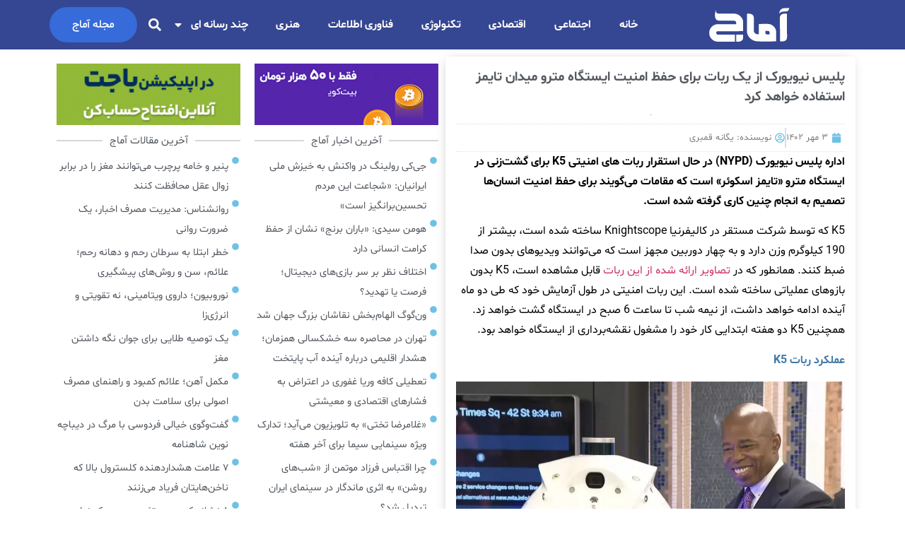

--- FILE ---
content_type: text/html; charset=UTF-8
request_url: https://aamaaj.ir/%D9%BE%D9%84%DB%8C%D8%B3-%D9%86%DB%8C%D9%88%DB%8C%D9%88%D8%B1%DA%A9-%D8%A7%D8%B2-%DB%8C%DA%A9-%D8%B1%D8%A8%D8%A7%D8%AA-%D8%A8%D8%B1%D8%A7%DB%8C-%D8%AD%D9%81%D8%B8-%D8%A7%D9%85%D9%86%DB%8C%D8%AA-%D8%A7/
body_size: 29856
content:
<!doctype html>
<html dir="rtl" lang="fa-IR" prefix="og: https://ogp.me/ns#">
<head>
	<meta charset="UTF-8">
	<meta name="viewport" content="width=device-width, initial-scale=1">
	<link rel="profile" href="https://gmpg.org/xfn/11">
	
<!-- بهینه‌سازی موتور جستجو توسط Rank Math PRO - https://rankmath.com/ -->
<title>پلیس نیویورک از یک ربات برای حفظ امنیت ایستگاه مترو میدان تایمز استفاده خواهد کرد - آماج</title>
<meta name="description" content="اداره پلیس نیویورک (NYPD) در حال استقرار ربات های امنیتی K5 برای گشت‌زنی در ایستگاه مترو «تایمز اسکوئر» است که مقامات می‌گویند برای حفظ امنیت انسان‌ها تصمیم"/>
<meta name="robots" content="follow, index, max-snippet:-1, max-video-preview:-1, max-image-preview:large"/>
<link rel="canonical" href="https://aamaaj.ir/%d9%be%d9%84%db%8c%d8%b3-%d9%86%db%8c%d9%88%db%8c%d9%88%d8%b1%da%a9-%d8%a7%d8%b2-%db%8c%da%a9-%d8%b1%d8%a8%d8%a7%d8%aa-%d8%a8%d8%b1%d8%a7%db%8c-%d8%ad%d9%81%d8%b8-%d8%a7%d9%85%d9%86%db%8c%d8%aa-%d8%a7/" />
<meta property="og:locale" content="fa_IR" />
<meta property="og:type" content="article" />
<meta property="og:title" content="پلیس نیویورک از یک ربات برای حفظ امنیت ایستگاه مترو میدان تایمز استفاده خواهد کرد - آماج" />
<meta property="og:description" content="اداره پلیس نیویورک (NYPD) در حال استقرار ربات های امنیتی K5 برای گشت‌زنی در ایستگاه مترو «تایمز اسکوئر» است که مقامات می‌گویند برای حفظ امنیت انسان‌ها تصمیم" />
<meta property="og:url" content="https://aamaaj.ir/%d9%be%d9%84%db%8c%d8%b3-%d9%86%db%8c%d9%88%db%8c%d9%88%d8%b1%da%a9-%d8%a7%d8%b2-%db%8c%da%a9-%d8%b1%d8%a8%d8%a7%d8%aa-%d8%a8%d8%b1%d8%a7%db%8c-%d8%ad%d9%81%d8%b8-%d8%a7%d9%85%d9%86%db%8c%d8%aa-%d8%a7/" />
<meta property="og:site_name" content="آماج" />
<meta property="article:tag" content="امنیت" />
<meta property="article:tag" content="ربات K5" />
<meta property="article:tag" content="نیویورک" />
<meta property="article:section" content="اخبار تکنولوژی" />
<meta property="og:image" content="https://media.aamaaj.ir/2023/09/1NYPD-K5.jpg" />
<meta property="og:image:secure_url" content="https://media.aamaaj.ir/2023/09/1NYPD-K5.jpg" />
<meta property="og:image:alt" content="ربات" />
<meta property="article:published_time" content="2023-09-25T08:01:48+00:00" />
<meta name="twitter:card" content="summary_large_image" />
<meta name="twitter:title" content="پلیس نیویورک از یک ربات برای حفظ امنیت ایستگاه مترو میدان تایمز استفاده خواهد کرد - آماج" />
<meta name="twitter:description" content="اداره پلیس نیویورک (NYPD) در حال استقرار ربات های امنیتی K5 برای گشت‌زنی در ایستگاه مترو «تایمز اسکوئر» است که مقامات می‌گویند برای حفظ امنیت انسان‌ها تصمیم" />
<meta name="twitter:image" content="https://media.aamaaj.ir/2023/09/1NYPD-K5.jpg" />
<meta name="twitter:label1" content="نویسنده" />
<meta name="twitter:data1" content="یگانه قمبری" />
<meta name="twitter:label2" content="زمان خواندن" />
<meta name="twitter:data2" content="1 دقیقه" />
<script type="application/ld+json" class="rank-math-schema-pro">{"@context":"https://schema.org","@graph":[{"@type":"Place","@id":"https://aamaaj.ir/#place","address":{"@type":"PostalAddress","streetAddress":"\u0633\u0647\u0631\u0648\u0631\u062f\u06cc \u062c\u0646\u0648\u0628\u06cc \u062e \u0627\u0642\u0644\u06cc\u0645\u06cc \u06a9\u0648\u0686\u0647 \u0634\u0627\u0632\u0627\u062f \u067e\u0644\u0627\u06a9 \u06f1\u06f8 \u0633\u0631\u0627\u06cc \u0645\u062d\u0644\u0647 \u0633\u0647\u0631\u0648\u0631\u062f\u06cc \u0628\u0627\u063a \u0635\u0628\u0627","addressLocality":"\u0633\u0647\u0631\u0648\u0631\u062f\u06cc \u062c\u0646\u0648\u0628\u06cc","addressRegion":"\u0633\u0647\u0631\u0648\u0631\u062f\u06cc"}},{"@type":["NewsMediaOrganization","Organization"],"@id":"https://aamaaj.ir/#organization","name":"\u0622\u0645\u0627\u062c","url":"https://aamaaj.ir","address":{"@type":"PostalAddress","streetAddress":"\u0633\u0647\u0631\u0648\u0631\u062f\u06cc \u062c\u0646\u0648\u0628\u06cc \u062e \u0627\u0642\u0644\u06cc\u0645\u06cc \u06a9\u0648\u0686\u0647 \u0634\u0627\u0632\u0627\u062f \u067e\u0644\u0627\u06a9 \u06f1\u06f8 \u0633\u0631\u0627\u06cc \u0645\u062d\u0644\u0647 \u0633\u0647\u0631\u0648\u0631\u062f\u06cc \u0628\u0627\u063a \u0635\u0628\u0627","addressLocality":"\u0633\u0647\u0631\u0648\u0631\u062f\u06cc \u062c\u0646\u0648\u0628\u06cc","addressRegion":"\u0633\u0647\u0631\u0648\u0631\u062f\u06cc"},"logo":{"@type":"ImageObject","@id":"https://aamaaj.ir/#logo","url":"https://aamaaj.ir/wp-content/uploads/2025/11/aamaaj_blue.png","contentUrl":"https://aamaaj.ir/wp-content/uploads/2025/11/aamaaj_blue.png","caption":"\u0622\u0645\u0627\u062c","inLanguage":"fa-IR","width":"800","height":"800"},"location":{"@id":"https://aamaaj.ir/#place"}},{"@type":"WebSite","@id":"https://aamaaj.ir/#website","url":"https://aamaaj.ir","name":"\u0622\u0645\u0627\u062c","alternateName":"\u0622\u0645\u0627\u062c \u062e\u0628\u0631","publisher":{"@id":"https://aamaaj.ir/#organization"},"inLanguage":"fa-IR"},{"@type":"ImageObject","@id":"https://aamaaj.ir/wp-content/uploads/2023/09/K5-910x600-1.jpg","url":"https://aamaaj.ir/wp-content/uploads/2023/09/K5-910x600-1.jpg","width":"200","height":"200","inLanguage":"fa-IR"},{"@type":"WebPage","@id":"https://aamaaj.ir/%d9%be%d9%84%db%8c%d8%b3-%d9%86%db%8c%d9%88%db%8c%d9%88%d8%b1%da%a9-%d8%a7%d8%b2-%db%8c%da%a9-%d8%b1%d8%a8%d8%a7%d8%aa-%d8%a8%d8%b1%d8%a7%db%8c-%d8%ad%d9%81%d8%b8-%d8%a7%d9%85%d9%86%db%8c%d8%aa-%d8%a7/#webpage","url":"https://aamaaj.ir/%d9%be%d9%84%db%8c%d8%b3-%d9%86%db%8c%d9%88%db%8c%d9%88%d8%b1%da%a9-%d8%a7%d8%b2-%db%8c%da%a9-%d8%b1%d8%a8%d8%a7%d8%aa-%d8%a8%d8%b1%d8%a7%db%8c-%d8%ad%d9%81%d8%b8-%d8%a7%d9%85%d9%86%db%8c%d8%aa-%d8%a7/","name":"\u067e\u0644\u06cc\u0633 \u0646\u06cc\u0648\u06cc\u0648\u0631\u06a9 \u0627\u0632 \u06cc\u06a9 \u0631\u0628\u0627\u062a \u0628\u0631\u0627\u06cc \u062d\u0641\u0638 \u0627\u0645\u0646\u06cc\u062a \u0627\u06cc\u0633\u062a\u06af\u0627\u0647 \u0645\u062a\u0631\u0648 \u0645\u06cc\u062f\u0627\u0646 \u062a\u0627\u06cc\u0645\u0632 \u0627\u0633\u062a\u0641\u0627\u062f\u0647 \u062e\u0648\u0627\u0647\u062f \u06a9\u0631\u062f - \u0622\u0645\u0627\u062c","datePublished":"2023-09-25T11:31:48+03:30","dateModified":"2023-09-25T11:31:48+03:30","isPartOf":{"@id":"https://aamaaj.ir/#website"},"primaryImageOfPage":{"@id":"https://aamaaj.ir/wp-content/uploads/2023/09/K5-910x600-1.jpg"},"inLanguage":"fa-IR"},{"@type":"Person","@id":"https://aamaaj.ir/author/ghambari/","name":"\u06cc\u06af\u0627\u0646\u0647 \u0642\u0645\u0628\u0631\u06cc","url":"https://aamaaj.ir/author/ghambari/","image":{"@type":"ImageObject","@id":"https://secure.gravatar.com/avatar/2e4745f8ccf944a2bb3d6e98a9ceb6040d98ac7d4e325bbc9b9027575d483253?s=96&amp;d=mm&amp;r=g","url":"https://secure.gravatar.com/avatar/2e4745f8ccf944a2bb3d6e98a9ceb6040d98ac7d4e325bbc9b9027575d483253?s=96&amp;d=mm&amp;r=g","caption":"\u06cc\u06af\u0627\u0646\u0647 \u0642\u0645\u0628\u0631\u06cc","inLanguage":"fa-IR"},"worksFor":{"@id":"https://aamaaj.ir/#organization"}},{"@type":"NewsArticle","headline":"\u067e\u0644\u06cc\u0633 \u0646\u06cc\u0648\u06cc\u0648\u0631\u06a9 \u0627\u0632 \u06cc\u06a9 \u0631\u0628\u0627\u062a \u0628\u0631\u0627\u06cc \u062d\u0641\u0638 \u0627\u0645\u0646\u06cc\u062a \u0627\u06cc\u0633\u062a\u06af\u0627\u0647 \u0645\u062a\u0631\u0648 \u0645\u06cc\u062f\u0627\u0646 \u062a\u0627\u06cc\u0645\u0632 \u0627\u0633\u062a\u0641\u0627\u062f\u0647 \u062e\u0648\u0627\u0647\u062f \u06a9\u0631\u062f - \u0622\u0645\u0627\u062c","keywords":"\u0631\u0628\u0627\u062a","datePublished":"2023-09-25T11:31:48+03:30","dateModified":"2023-09-25T11:31:48+03:30","articleSection":"\u0627\u062e\u0628\u0627\u0631 \u062a\u06a9\u0646\u0648\u0644\u0648\u0698\u06cc","author":{"@id":"https://aamaaj.ir/author/ghambari/","name":"\u06cc\u06af\u0627\u0646\u0647 \u0642\u0645\u0628\u0631\u06cc"},"publisher":{"@id":"https://aamaaj.ir/#organization"},"description":"\u0627\u062f\u0627\u0631\u0647 \u067e\u0644\u06cc\u0633 \u0646\u06cc\u0648\u06cc\u0648\u0631\u06a9 (NYPD) \u062f\u0631 \u062d\u0627\u0644 \u0627\u0633\u062a\u0642\u0631\u0627\u0631 \u0631\u0628\u0627\u062a \u0647\u0627\u06cc \u0627\u0645\u0646\u06cc\u062a\u06cc K5 \u0628\u0631\u0627\u06cc \u06af\u0634\u062a\u200c\u0632\u0646\u06cc \u062f\u0631 \u0627\u06cc\u0633\u062a\u06af\u0627\u0647 \u0645\u062a\u0631\u0648 \u00ab\u062a\u0627\u06cc\u0645\u0632 \u0627\u0633\u06a9\u0648\u0626\u0631\u00bb \u0627\u0633\u062a \u06a9\u0647 \u0645\u0642\u0627\u0645\u0627\u062a \u0645\u06cc\u200c\u06af\u0648\u06cc\u0646\u062f \u0628\u0631\u0627\u06cc \u062d\u0641\u0638 \u0627\u0645\u0646\u06cc\u062a \u0627\u0646\u0633\u0627\u0646\u200c\u0647\u0627 \u062a\u0635\u0645\u06cc\u0645","copyrightYear":"\u06f1\u06f4\u06f0\u06f2","copyrightHolder":{"@id":"https://aamaaj.ir/#organization"},"name":"\u067e\u0644\u06cc\u0633 \u0646\u06cc\u0648\u06cc\u0648\u0631\u06a9 \u0627\u0632 \u06cc\u06a9 \u0631\u0628\u0627\u062a \u0628\u0631\u0627\u06cc \u062d\u0641\u0638 \u0627\u0645\u0646\u06cc\u062a \u0627\u06cc\u0633\u062a\u06af\u0627\u0647 \u0645\u062a\u0631\u0648 \u0645\u06cc\u062f\u0627\u0646 \u062a\u0627\u06cc\u0645\u0632 \u0627\u0633\u062a\u0641\u0627\u062f\u0647 \u062e\u0648\u0627\u0647\u062f \u06a9\u0631\u062f - \u0622\u0645\u0627\u062c","@id":"https://aamaaj.ir/%d9%be%d9%84%db%8c%d8%b3-%d9%86%db%8c%d9%88%db%8c%d9%88%d8%b1%da%a9-%d8%a7%d8%b2-%db%8c%da%a9-%d8%b1%d8%a8%d8%a7%d8%aa-%d8%a8%d8%b1%d8%a7%db%8c-%d8%ad%d9%81%d8%b8-%d8%a7%d9%85%d9%86%db%8c%d8%aa-%d8%a7/#richSnippet","isPartOf":{"@id":"https://aamaaj.ir/%d9%be%d9%84%db%8c%d8%b3-%d9%86%db%8c%d9%88%db%8c%d9%88%d8%b1%da%a9-%d8%a7%d8%b2-%db%8c%da%a9-%d8%b1%d8%a8%d8%a7%d8%aa-%d8%a8%d8%b1%d8%a7%db%8c-%d8%ad%d9%81%d8%b8-%d8%a7%d9%85%d9%86%db%8c%d8%aa-%d8%a7/#webpage"},"image":{"@id":"https://aamaaj.ir/wp-content/uploads/2023/09/K5-910x600-1.jpg"},"inLanguage":"fa-IR","mainEntityOfPage":{"@id":"https://aamaaj.ir/%d9%be%d9%84%db%8c%d8%b3-%d9%86%db%8c%d9%88%db%8c%d9%88%d8%b1%da%a9-%d8%a7%d8%b2-%db%8c%da%a9-%d8%b1%d8%a8%d8%a7%d8%aa-%d8%a8%d8%b1%d8%a7%db%8c-%d8%ad%d9%81%d8%b8-%d8%a7%d9%85%d9%86%db%8c%d8%aa-%d8%a7/#webpage"}}]}</script>
<!-- /افزونه سئو ورپرس Rank Math -->

<link rel='dns-prefetch' href='//cdnjs.cloudflare.com' />
<link rel="alternate" type="application/rss+xml" title="آماج &raquo; خوراک" href="https://aamaaj.ir/feed/" />
<link rel="alternate" type="application/rss+xml" title="آماج &raquo; خوراک دیدگاه‌ها" href="https://aamaaj.ir/comments/feed/" />
<link rel="alternate" type="application/rss+xml" title="آماج &raquo; پلیس نیویورک از یک ربات برای حفظ امنیت ایستگاه مترو میدان تایمز استفاده خواهد کرد خوراک دیدگاه‌ها" href="https://aamaaj.ir/%d9%be%d9%84%db%8c%d8%b3-%d9%86%db%8c%d9%88%db%8c%d9%88%d8%b1%da%a9-%d8%a7%d8%b2-%db%8c%da%a9-%d8%b1%d8%a8%d8%a7%d8%aa-%d8%a8%d8%b1%d8%a7%db%8c-%d8%ad%d9%81%d8%b8-%d8%a7%d9%85%d9%86%db%8c%d8%aa-%d8%a7/feed/" />
<link rel="alternate" title="oEmbed (JSON)" type="application/json+oembed" href="https://aamaaj.ir/wp-json/oembed/1.0/embed?url=https%3A%2F%2Faamaaj.ir%2F%25d9%25be%25d9%2584%25db%258c%25d8%25b3-%25d9%2586%25db%258c%25d9%2588%25db%258c%25d9%2588%25d8%25b1%25da%25a9-%25d8%25a7%25d8%25b2-%25db%258c%25da%25a9-%25d8%25b1%25d8%25a8%25d8%25a7%25d8%25aa-%25d8%25a8%25d8%25b1%25d8%25a7%25db%258c-%25d8%25ad%25d9%2581%25d8%25b8-%25d8%25a7%25d9%2585%25d9%2586%25db%258c%25d8%25aa-%25d8%25a7%2F" />
<link rel="alternate" title="oEmbed (XML)" type="text/xml+oembed" href="https://aamaaj.ir/wp-json/oembed/1.0/embed?url=https%3A%2F%2Faamaaj.ir%2F%25d9%25be%25d9%2584%25db%258c%25d8%25b3-%25d9%2586%25db%258c%25d9%2588%25db%258c%25d9%2588%25d8%25b1%25da%25a9-%25d8%25a7%25d8%25b2-%25db%258c%25da%25a9-%25d8%25b1%25d8%25a8%25d8%25a7%25d8%25aa-%25d8%25a8%25d8%25b1%25d8%25a7%25db%258c-%25d8%25ad%25d9%2581%25d8%25b8-%25d8%25a7%25d9%2585%25d9%2586%25db%258c%25d8%25aa-%25d8%25a7%2F&#038;format=xml" />
<style id='wp-img-auto-sizes-contain-inline-css'>
img:is([sizes=auto i],[sizes^="auto," i]){contain-intrinsic-size:3000px 1500px}
/*# sourceURL=wp-img-auto-sizes-contain-inline-css */
</style>
<style id='wp-emoji-styles-inline-css'>

	img.wp-smiley, img.emoji {
		display: inline !important;
		border: none !important;
		box-shadow: none !important;
		height: 1em !important;
		width: 1em !important;
		margin: 0 0.07em !important;
		vertical-align: -0.1em !important;
		background: none !important;
		padding: 0 !important;
	}
/*# sourceURL=wp-emoji-styles-inline-css */
</style>
<link rel='stylesheet' id='wp-block-library-rtl-css' href='https://aamaaj.ir/wp-includes/css/dist/block-library/style-rtl.min.css?ver=4b21da400a673b1b697375ae930cb6b5' media='all' />
<link rel='stylesheet' id='jet-engine-frontend-css' href='https://aamaaj.ir/wp-content/plugins/jet-engine/assets/css/frontend.css?ver=3.8.1.1' media='all' />
<style id='global-styles-inline-css'>
:root{--wp--preset--aspect-ratio--square: 1;--wp--preset--aspect-ratio--4-3: 4/3;--wp--preset--aspect-ratio--3-4: 3/4;--wp--preset--aspect-ratio--3-2: 3/2;--wp--preset--aspect-ratio--2-3: 2/3;--wp--preset--aspect-ratio--16-9: 16/9;--wp--preset--aspect-ratio--9-16: 9/16;--wp--preset--color--black: #000000;--wp--preset--color--cyan-bluish-gray: #abb8c3;--wp--preset--color--white: #ffffff;--wp--preset--color--pale-pink: #f78da7;--wp--preset--color--vivid-red: #cf2e2e;--wp--preset--color--luminous-vivid-orange: #ff6900;--wp--preset--color--luminous-vivid-amber: #fcb900;--wp--preset--color--light-green-cyan: #7bdcb5;--wp--preset--color--vivid-green-cyan: #00d084;--wp--preset--color--pale-cyan-blue: #8ed1fc;--wp--preset--color--vivid-cyan-blue: #0693e3;--wp--preset--color--vivid-purple: #9b51e0;--wp--preset--gradient--vivid-cyan-blue-to-vivid-purple: linear-gradient(135deg,rgb(6,147,227) 0%,rgb(155,81,224) 100%);--wp--preset--gradient--light-green-cyan-to-vivid-green-cyan: linear-gradient(135deg,rgb(122,220,180) 0%,rgb(0,208,130) 100%);--wp--preset--gradient--luminous-vivid-amber-to-luminous-vivid-orange: linear-gradient(135deg,rgb(252,185,0) 0%,rgb(255,105,0) 100%);--wp--preset--gradient--luminous-vivid-orange-to-vivid-red: linear-gradient(135deg,rgb(255,105,0) 0%,rgb(207,46,46) 100%);--wp--preset--gradient--very-light-gray-to-cyan-bluish-gray: linear-gradient(135deg,rgb(238,238,238) 0%,rgb(169,184,195) 100%);--wp--preset--gradient--cool-to-warm-spectrum: linear-gradient(135deg,rgb(74,234,220) 0%,rgb(151,120,209) 20%,rgb(207,42,186) 40%,rgb(238,44,130) 60%,rgb(251,105,98) 80%,rgb(254,248,76) 100%);--wp--preset--gradient--blush-light-purple: linear-gradient(135deg,rgb(255,206,236) 0%,rgb(152,150,240) 100%);--wp--preset--gradient--blush-bordeaux: linear-gradient(135deg,rgb(254,205,165) 0%,rgb(254,45,45) 50%,rgb(107,0,62) 100%);--wp--preset--gradient--luminous-dusk: linear-gradient(135deg,rgb(255,203,112) 0%,rgb(199,81,192) 50%,rgb(65,88,208) 100%);--wp--preset--gradient--pale-ocean: linear-gradient(135deg,rgb(255,245,203) 0%,rgb(182,227,212) 50%,rgb(51,167,181) 100%);--wp--preset--gradient--electric-grass: linear-gradient(135deg,rgb(202,248,128) 0%,rgb(113,206,126) 100%);--wp--preset--gradient--midnight: linear-gradient(135deg,rgb(2,3,129) 0%,rgb(40,116,252) 100%);--wp--preset--font-size--small: 13px;--wp--preset--font-size--medium: 20px;--wp--preset--font-size--large: 36px;--wp--preset--font-size--x-large: 42px;--wp--preset--spacing--20: 0.44rem;--wp--preset--spacing--30: 0.67rem;--wp--preset--spacing--40: 1rem;--wp--preset--spacing--50: 1.5rem;--wp--preset--spacing--60: 2.25rem;--wp--preset--spacing--70: 3.38rem;--wp--preset--spacing--80: 5.06rem;--wp--preset--shadow--natural: 6px 6px 9px rgba(0, 0, 0, 0.2);--wp--preset--shadow--deep: 12px 12px 50px rgba(0, 0, 0, 0.4);--wp--preset--shadow--sharp: 6px 6px 0px rgba(0, 0, 0, 0.2);--wp--preset--shadow--outlined: 6px 6px 0px -3px rgb(255, 255, 255), 6px 6px rgb(0, 0, 0);--wp--preset--shadow--crisp: 6px 6px 0px rgb(0, 0, 0);}:root { --wp--style--global--content-size: 800px;--wp--style--global--wide-size: 1200px; }:where(body) { margin: 0; }.wp-site-blocks > .alignleft { float: left; margin-right: 2em; }.wp-site-blocks > .alignright { float: right; margin-left: 2em; }.wp-site-blocks > .aligncenter { justify-content: center; margin-left: auto; margin-right: auto; }:where(.wp-site-blocks) > * { margin-block-start: 24px; margin-block-end: 0; }:where(.wp-site-blocks) > :first-child { margin-block-start: 0; }:where(.wp-site-blocks) > :last-child { margin-block-end: 0; }:root { --wp--style--block-gap: 24px; }:root :where(.is-layout-flow) > :first-child{margin-block-start: 0;}:root :where(.is-layout-flow) > :last-child{margin-block-end: 0;}:root :where(.is-layout-flow) > *{margin-block-start: 24px;margin-block-end: 0;}:root :where(.is-layout-constrained) > :first-child{margin-block-start: 0;}:root :where(.is-layout-constrained) > :last-child{margin-block-end: 0;}:root :where(.is-layout-constrained) > *{margin-block-start: 24px;margin-block-end: 0;}:root :where(.is-layout-flex){gap: 24px;}:root :where(.is-layout-grid){gap: 24px;}.is-layout-flow > .alignleft{float: left;margin-inline-start: 0;margin-inline-end: 2em;}.is-layout-flow > .alignright{float: right;margin-inline-start: 2em;margin-inline-end: 0;}.is-layout-flow > .aligncenter{margin-left: auto !important;margin-right: auto !important;}.is-layout-constrained > .alignleft{float: left;margin-inline-start: 0;margin-inline-end: 2em;}.is-layout-constrained > .alignright{float: right;margin-inline-start: 2em;margin-inline-end: 0;}.is-layout-constrained > .aligncenter{margin-left: auto !important;margin-right: auto !important;}.is-layout-constrained > :where(:not(.alignleft):not(.alignright):not(.alignfull)){max-width: var(--wp--style--global--content-size);margin-left: auto !important;margin-right: auto !important;}.is-layout-constrained > .alignwide{max-width: var(--wp--style--global--wide-size);}body .is-layout-flex{display: flex;}.is-layout-flex{flex-wrap: wrap;align-items: center;}.is-layout-flex > :is(*, div){margin: 0;}body .is-layout-grid{display: grid;}.is-layout-grid > :is(*, div){margin: 0;}body{padding-top: 0px;padding-right: 0px;padding-bottom: 0px;padding-left: 0px;}a:where(:not(.wp-element-button)){text-decoration: underline;}:root :where(.wp-element-button, .wp-block-button__link){background-color: #32373c;border-width: 0;color: #fff;font-family: inherit;font-size: inherit;font-style: inherit;font-weight: inherit;letter-spacing: inherit;line-height: inherit;padding-top: calc(0.667em + 2px);padding-right: calc(1.333em + 2px);padding-bottom: calc(0.667em + 2px);padding-left: calc(1.333em + 2px);text-decoration: none;text-transform: inherit;}.has-black-color{color: var(--wp--preset--color--black) !important;}.has-cyan-bluish-gray-color{color: var(--wp--preset--color--cyan-bluish-gray) !important;}.has-white-color{color: var(--wp--preset--color--white) !important;}.has-pale-pink-color{color: var(--wp--preset--color--pale-pink) !important;}.has-vivid-red-color{color: var(--wp--preset--color--vivid-red) !important;}.has-luminous-vivid-orange-color{color: var(--wp--preset--color--luminous-vivid-orange) !important;}.has-luminous-vivid-amber-color{color: var(--wp--preset--color--luminous-vivid-amber) !important;}.has-light-green-cyan-color{color: var(--wp--preset--color--light-green-cyan) !important;}.has-vivid-green-cyan-color{color: var(--wp--preset--color--vivid-green-cyan) !important;}.has-pale-cyan-blue-color{color: var(--wp--preset--color--pale-cyan-blue) !important;}.has-vivid-cyan-blue-color{color: var(--wp--preset--color--vivid-cyan-blue) !important;}.has-vivid-purple-color{color: var(--wp--preset--color--vivid-purple) !important;}.has-black-background-color{background-color: var(--wp--preset--color--black) !important;}.has-cyan-bluish-gray-background-color{background-color: var(--wp--preset--color--cyan-bluish-gray) !important;}.has-white-background-color{background-color: var(--wp--preset--color--white) !important;}.has-pale-pink-background-color{background-color: var(--wp--preset--color--pale-pink) !important;}.has-vivid-red-background-color{background-color: var(--wp--preset--color--vivid-red) !important;}.has-luminous-vivid-orange-background-color{background-color: var(--wp--preset--color--luminous-vivid-orange) !important;}.has-luminous-vivid-amber-background-color{background-color: var(--wp--preset--color--luminous-vivid-amber) !important;}.has-light-green-cyan-background-color{background-color: var(--wp--preset--color--light-green-cyan) !important;}.has-vivid-green-cyan-background-color{background-color: var(--wp--preset--color--vivid-green-cyan) !important;}.has-pale-cyan-blue-background-color{background-color: var(--wp--preset--color--pale-cyan-blue) !important;}.has-vivid-cyan-blue-background-color{background-color: var(--wp--preset--color--vivid-cyan-blue) !important;}.has-vivid-purple-background-color{background-color: var(--wp--preset--color--vivid-purple) !important;}.has-black-border-color{border-color: var(--wp--preset--color--black) !important;}.has-cyan-bluish-gray-border-color{border-color: var(--wp--preset--color--cyan-bluish-gray) !important;}.has-white-border-color{border-color: var(--wp--preset--color--white) !important;}.has-pale-pink-border-color{border-color: var(--wp--preset--color--pale-pink) !important;}.has-vivid-red-border-color{border-color: var(--wp--preset--color--vivid-red) !important;}.has-luminous-vivid-orange-border-color{border-color: var(--wp--preset--color--luminous-vivid-orange) !important;}.has-luminous-vivid-amber-border-color{border-color: var(--wp--preset--color--luminous-vivid-amber) !important;}.has-light-green-cyan-border-color{border-color: var(--wp--preset--color--light-green-cyan) !important;}.has-vivid-green-cyan-border-color{border-color: var(--wp--preset--color--vivid-green-cyan) !important;}.has-pale-cyan-blue-border-color{border-color: var(--wp--preset--color--pale-cyan-blue) !important;}.has-vivid-cyan-blue-border-color{border-color: var(--wp--preset--color--vivid-cyan-blue) !important;}.has-vivid-purple-border-color{border-color: var(--wp--preset--color--vivid-purple) !important;}.has-vivid-cyan-blue-to-vivid-purple-gradient-background{background: var(--wp--preset--gradient--vivid-cyan-blue-to-vivid-purple) !important;}.has-light-green-cyan-to-vivid-green-cyan-gradient-background{background: var(--wp--preset--gradient--light-green-cyan-to-vivid-green-cyan) !important;}.has-luminous-vivid-amber-to-luminous-vivid-orange-gradient-background{background: var(--wp--preset--gradient--luminous-vivid-amber-to-luminous-vivid-orange) !important;}.has-luminous-vivid-orange-to-vivid-red-gradient-background{background: var(--wp--preset--gradient--luminous-vivid-orange-to-vivid-red) !important;}.has-very-light-gray-to-cyan-bluish-gray-gradient-background{background: var(--wp--preset--gradient--very-light-gray-to-cyan-bluish-gray) !important;}.has-cool-to-warm-spectrum-gradient-background{background: var(--wp--preset--gradient--cool-to-warm-spectrum) !important;}.has-blush-light-purple-gradient-background{background: var(--wp--preset--gradient--blush-light-purple) !important;}.has-blush-bordeaux-gradient-background{background: var(--wp--preset--gradient--blush-bordeaux) !important;}.has-luminous-dusk-gradient-background{background: var(--wp--preset--gradient--luminous-dusk) !important;}.has-pale-ocean-gradient-background{background: var(--wp--preset--gradient--pale-ocean) !important;}.has-electric-grass-gradient-background{background: var(--wp--preset--gradient--electric-grass) !important;}.has-midnight-gradient-background{background: var(--wp--preset--gradient--midnight) !important;}.has-small-font-size{font-size: var(--wp--preset--font-size--small) !important;}.has-medium-font-size{font-size: var(--wp--preset--font-size--medium) !important;}.has-large-font-size{font-size: var(--wp--preset--font-size--large) !important;}.has-x-large-font-size{font-size: var(--wp--preset--font-size--x-large) !important;}
:root :where(.wp-block-pullquote){font-size: 1.5em;line-height: 1.6;}
/*# sourceURL=global-styles-inline-css */
</style>
<link rel='stylesheet' id='aw-external-gallery-lightbox-css' href='https://cdnjs.cloudflare.com/ajax/libs/lightbox2/2.11.4/css/lightbox.min.css?ver=2.11.4' media='all' />
<link rel='stylesheet' id='aw-external-gallery-style-css' href='https://aamaaj.ir/wp-content/plugins/aw-gallery/assets/css/style.css?ver=1.0.0' media='all' />
<link rel='stylesheet' id='hello-elementor-css' href='https://aamaaj.ir/wp-content/themes/hello-elementor/assets/css/reset.css?ver=3.4.5' media='all' />
<link rel='stylesheet' id='hello-elementor-theme-style-css' href='https://aamaaj.ir/wp-content/themes/hello-elementor/assets/css/theme.css?ver=3.4.5' media='all' />
<link rel='stylesheet' id='hello-elementor-header-footer-css' href='https://aamaaj.ir/wp-content/themes/hello-elementor/assets/css/header-footer.css?ver=3.4.5' media='all' />
<link rel='stylesheet' id='elementor-frontend-css' href='https://aamaaj.ir/wp-content/plugins/elementor/assets/css/frontend.min.css?ver=3.34.0' media='all' />
<link rel='stylesheet' id='widget-image-css' href='https://aamaaj.ir/wp-content/plugins/elementor/assets/css/widget-image-rtl.min.css?ver=3.34.0' media='all' />
<link rel='stylesheet' id='widget-nav-menu-css' href='https://aamaaj.ir/wp-content/plugins/elementor-pro/assets/css/widget-nav-menu-rtl.min.css?ver=3.34.0' media='all' />
<link rel='stylesheet' id='widget-search-form-css' href='https://aamaaj.ir/wp-content/plugins/elementor-pro/assets/css/widget-search-form-rtl.min.css?ver=3.34.0' media='all' />
<link rel='stylesheet' id='e-sticky-css' href='https://aamaaj.ir/wp-content/plugins/elementor-pro/assets/css/modules/sticky.min.css?ver=3.34.0' media='all' />
<link rel='stylesheet' id='widget-heading-css' href='https://aamaaj.ir/wp-content/plugins/elementor/assets/css/widget-heading-rtl.min.css?ver=3.34.0' media='all' />
<link rel='stylesheet' id='widget-posts-css' href='https://aamaaj.ir/wp-content/plugins/elementor-pro/assets/css/widget-posts-rtl.min.css?ver=3.34.0' media='all' />
<link rel='stylesheet' id='widget-icon-list-css' href='https://aamaaj.ir/wp-content/plugins/elementor/assets/css/widget-icon-list-rtl.min.css?ver=3.34.0' media='all' />
<link rel='stylesheet' id='e-animation-push-css' href='https://aamaaj.ir/wp-content/plugins/elementor/assets/lib/animations/styles/e-animation-push.min.css?ver=3.34.0' media='all' />
<link rel='stylesheet' id='widget-social-icons-css' href='https://aamaaj.ir/wp-content/plugins/elementor/assets/css/widget-social-icons-rtl.min.css?ver=3.34.0' media='all' />
<link rel='stylesheet' id='e-apple-webkit-css' href='https://aamaaj.ir/wp-content/plugins/elementor/assets/css/conditionals/apple-webkit.min.css?ver=3.34.0' media='all' />
<link rel='stylesheet' id='widget-post-info-css' href='https://aamaaj.ir/wp-content/plugins/elementor-pro/assets/css/widget-post-info-rtl.min.css?ver=3.34.0' media='all' />
<link rel='stylesheet' id='widget-form-css' href='https://aamaaj.ir/wp-content/plugins/elementor-pro/assets/css/widget-form-rtl.min.css?ver=3.34.0' media='all' />
<link rel='stylesheet' id='widget-spacer-css' href='https://aamaaj.ir/wp-content/plugins/elementor/assets/css/widget-spacer-rtl.min.css?ver=3.34.0' media='all' />
<link rel='stylesheet' id='widget-divider-css' href='https://aamaaj.ir/wp-content/plugins/elementor/assets/css/widget-divider-rtl.min.css?ver=3.34.0' media='all' />
<link rel='stylesheet' id='widget-loop-common-css' href='https://aamaaj.ir/wp-content/plugins/elementor-pro/assets/css/widget-loop-common-rtl.min.css?ver=3.34.0' media='all' />
<link rel='stylesheet' id='widget-loop-grid-css' href='https://aamaaj.ir/wp-content/plugins/elementor-pro/assets/css/widget-loop-grid-rtl.min.css?ver=3.34.0' media='all' />
<link rel='stylesheet' id='persian-elementor-icon-css' href='https://aamaaj.ir/wp-content/plugins/persian-elementor/includes/icons/efaicons/style.css?ver=2.7.15' media='all' />
<link rel='stylesheet' id='elementor-post-8435-css' href='https://aamaaj.ir/wp-content/uploads/elementor/css/post-8435.css?ver=1768448562' media='all' />
<link rel='stylesheet' id='persian-elementor-font-css' href='https://aamaaj.ir/wp-content/plugins/persian-elementor/assets/css/font.css?ver=2.7.15' media='all' />
<link rel='stylesheet' id='elementor-post-8434-css' href='https://aamaaj.ir/wp-content/uploads/elementor/css/post-8434.css?ver=1768448562' media='all' />
<link rel='stylesheet' id='elementor-post-8463-css' href='https://aamaaj.ir/wp-content/uploads/elementor/css/post-8463.css?ver=1768448562' media='all' />
<link rel='stylesheet' id='elementor-post-8446-css' href='https://aamaaj.ir/wp-content/uploads/elementor/css/post-8446.css?ver=1768448717' media='all' />
<link rel='stylesheet' id='persian-elementor-datepicker-custom-css' href='https://aamaaj.ir/wp-content/plugins/persian-elementor/assets/css/datepicker-custom.css?ver=1.2.0' media='all' />
<link rel='stylesheet' id='elementor-gf-local-inter-css' href='https://aamaaj.ir/wp-content/uploads/elementor/google-fonts/css/inter.css?ver=1747070985' media='all' />
<script src="https://aamaaj.ir/wp-includes/js/jquery/jquery.min.js?ver=3.7.1" id="jquery-core-js"></script>
<script src="https://aamaaj.ir/wp-includes/js/jquery/jquery-migrate.min.js?ver=3.4.1" id="jquery-migrate-js"></script>
<link rel="https://api.w.org/" href="https://aamaaj.ir/wp-json/" /><link rel="alternate" title="JSON" type="application/json" href="https://aamaaj.ir/wp-json/wp/v2/posts/5200" /><link rel="EditURI" type="application/rsd+xml" title="RSD" href="https://aamaaj.ir/xmlrpc.php?rsd" />

<link rel='shortlink' href='https://aamaaj.ir/?p=5200' />
<meta name="generator" content="Elementor 3.34.0; features: e_font_icon_svg, additional_custom_breakpoints; settings: css_print_method-external, google_font-enabled, font_display-auto">
			<style>
				.e-con.e-parent:nth-of-type(n+4):not(.e-lazyloaded):not(.e-no-lazyload),
				.e-con.e-parent:nth-of-type(n+4):not(.e-lazyloaded):not(.e-no-lazyload) * {
					background-image: none !important;
				}
				@media screen and (max-height: 1024px) {
					.e-con.e-parent:nth-of-type(n+3):not(.e-lazyloaded):not(.e-no-lazyload),
					.e-con.e-parent:nth-of-type(n+3):not(.e-lazyloaded):not(.e-no-lazyload) * {
						background-image: none !important;
					}
				}
				@media screen and (max-height: 640px) {
					.e-con.e-parent:nth-of-type(n+2):not(.e-lazyloaded):not(.e-no-lazyload),
					.e-con.e-parent:nth-of-type(n+2):not(.e-lazyloaded):not(.e-no-lazyload) * {
						background-image: none !important;
					}
				}
			</style>
			<link rel="icon" href="https://aamaaj.ir/wp-content/uploads/2024/02/aamaaj-border.svg" sizes="32x32" />
<link rel="icon" href="https://aamaaj.ir/wp-content/uploads/2024/02/aamaaj-border.svg" sizes="192x192" />
<link rel="apple-touch-icon" href="https://aamaaj.ir/wp-content/uploads/2024/02/aamaaj-border.svg" />
<meta name="msapplication-TileImage" content="https://aamaaj.ir/wp-content/uploads/2024/02/aamaaj-border.svg" />
</head>
<body class="rtl wp-singular post-template-default single single-post postid-5200 single-format-standard wp-custom-logo wp-embed-responsive wp-theme-hello-elementor hello-elementor-default elementor-default elementor-kit-8435 elementor-page-8446">


<a class="skip-link screen-reader-text" href="#content">پرش به محتوا</a>

		<header data-elementor-type="header" data-elementor-id="8434" class="elementor elementor-8434 elementor-location-header" data-elementor-post-type="elementor_library">
			<div class="elementor-element elementor-element-745dfcf6 e-flex e-con-boxed e-con e-parent" data-id="745dfcf6" data-element_type="container" data-settings="{&quot;background_background&quot;:&quot;classic&quot;,&quot;sticky&quot;:&quot;top&quot;,&quot;sticky_on&quot;:[&quot;desktop&quot;,&quot;tablet&quot;,&quot;mobile&quot;],&quot;sticky_offset&quot;:0,&quot;sticky_effects_offset&quot;:0,&quot;sticky_anchor_link_offset&quot;:0}">
					<div class="e-con-inner">
				<div class="elementor-element elementor-element-40cd61b0 elementor-widget elementor-widget-theme-site-logo elementor-widget-image" data-id="40cd61b0" data-element_type="widget" data-widget_type="theme-site-logo.default">
				<div class="elementor-widget-container">
											<a href="https://aamaaj.ir">
			<img width="100" height="100" src="https://aamaaj.ir/wp-content/uploads/2024/02/aamaaj-2.svg" class="attachment-full size-full wp-image-8629" alt="آماج" />				</a>
											</div>
				</div>
				<div class="elementor-element elementor-element-43cfeea8 elementor-nav-menu--stretch elementor-nav-menu--dropdown-mobile elementor-nav-menu__text-align-aside elementor-nav-menu--toggle elementor-nav-menu--burger elementor-widget elementor-widget-nav-menu" data-id="43cfeea8" data-element_type="widget" data-settings="{&quot;full_width&quot;:&quot;stretch&quot;,&quot;layout&quot;:&quot;horizontal&quot;,&quot;submenu_icon&quot;:{&quot;value&quot;:&quot;&lt;svg aria-hidden=\&quot;true\&quot; class=\&quot;e-font-icon-svg e-fas-caret-down\&quot; viewBox=\&quot;0 0 320 512\&quot; xmlns=\&quot;http:\/\/www.w3.org\/2000\/svg\&quot;&gt;&lt;path d=\&quot;M31.3 192h257.3c17.8 0 26.7 21.5 14.1 34.1L174.1 354.8c-7.8 7.8-20.5 7.8-28.3 0L17.2 226.1C4.6 213.5 13.5 192 31.3 192z\&quot;&gt;&lt;\/path&gt;&lt;\/svg&gt;&quot;,&quot;library&quot;:&quot;fa-solid&quot;},&quot;toggle&quot;:&quot;burger&quot;}" data-widget_type="nav-menu.default">
				<div class="elementor-widget-container">
								<nav aria-label="منو" class="elementor-nav-menu--main elementor-nav-menu__container elementor-nav-menu--layout-horizontal e--pointer-underline e--animation-fade">
				<ul id="menu-1-43cfeea8" class="elementor-nav-menu"><li class="menu-item menu-item-type-post_type menu-item-object-page menu-item-home menu-item-649"><a href="https://aamaaj.ir/" class="elementor-item">خانه</a></li>
<li class="menu-item menu-item-type-taxonomy menu-item-object-category menu-item-2926"><a href="https://aamaaj.ir/category/%d8%a7%d8%ae%d8%a8%d8%a7%d8%b1/%d8%a7%d8%ae%d8%a8%d8%a7%d8%b1-%d8%a7%d8%ac%d8%aa%d9%85%d8%a7%d8%b9%db%8c/" class="elementor-item">اجتماعی</a></li>
<li class="menu-item menu-item-type-taxonomy menu-item-object-category menu-item-2927"><a href="https://aamaaj.ir/category/%d8%a7%d8%ae%d8%a8%d8%a7%d8%b1/%d8%a7%d8%ae%d8%a8%d8%a7%d8%b1-%d8%a7%d9%82%d8%aa%d8%b5%d8%a7%d8%af%db%8c/" class="elementor-item">اقتصادی</a></li>
<li class="menu-item menu-item-type-taxonomy menu-item-object-category current-post-ancestor current-menu-parent current-post-parent menu-item-2928"><a href="https://aamaaj.ir/category/%d8%a7%d8%ae%d8%a8%d8%a7%d8%b1/%d8%a7%d8%ae%d8%a8%d8%a7%d8%b1-%d8%aa%da%a9%d9%86%d9%88%d9%84%d9%88%da%98%db%8c/" class="elementor-item">تکنولوژی</a></li>
<li class="menu-item menu-item-type-taxonomy menu-item-object-category menu-item-2933"><a href="https://aamaaj.ir/category/%d8%a7%d8%ae%d8%a8%d8%a7%d8%b1/%d8%a7%d8%ae%d8%a8%d8%a7%d8%b1-%d9%81%d9%86%d8%a7%d9%88%d8%b1%db%8c-%d8%a7%d8%b7%d9%84%d8%a7%d8%b9%d8%a7%d8%aa/" class="elementor-item">فناوری اطلاعات</a></li>
<li class="menu-item menu-item-type-taxonomy menu-item-object-category menu-item-2929"><a href="https://aamaaj.ir/category/%d8%a7%d8%ae%d8%a8%d8%a7%d8%b1/%d8%a7%d8%ae%d8%a8%d8%a7%d8%b1-%d9%87%d9%86%d8%b1%db%8c/" class="elementor-item">هنری</a></li>
<li class="menu-item menu-item-type-custom menu-item-object-custom menu-item-has-children menu-item-11822"><a href="#" class="elementor-item elementor-item-anchor">چند رسانه ای</a>
<ul class="sub-menu elementor-nav-menu--dropdown">
	<li class="menu-item menu-item-type-taxonomy menu-item-object-category menu-item-11819"><a href="https://aamaaj.ir/category/%da%86%d9%86%d8%af-%d8%b1%d8%b3%d8%a7%d9%86%d9%87-%d8%a7%db%8c/%d8%a7%db%8c%d9%86%d9%81%d9%88%da%af%d8%b1%d8%a7%d9%81/" class="elementor-sub-item">اینفوگراف</a></li>
	<li class="menu-item menu-item-type-taxonomy menu-item-object-category menu-item-11820"><a href="https://aamaaj.ir/category/%d8%b4%d9%87%d8%b1%d9%88%d9%86%d8%af-%d8%ae%d8%a8%d8%b1%d9%86%da%af%d8%a7%d8%b1/" class="elementor-sub-item">شهروند خبرنگار</a></li>
	<li class="menu-item menu-item-type-taxonomy menu-item-object-category menu-item-11821"><a href="https://aamaaj.ir/category/%da%86%d9%86%d8%af-%d8%b1%d8%b3%d8%a7%d9%86%d9%87-%d8%a7%db%8c/%da%af%d8%b2%d8%a7%d8%b1%d8%b4-%d8%aa%d8%b5%d9%88%db%8c%d8%b1%db%8c/" class="elementor-sub-item">گزارش تصویری</a></li>
	<li class="menu-item menu-item-type-taxonomy menu-item-object-category menu-item-11823"><a href="https://aamaaj.ir/category/%da%86%d9%86%d8%af-%d8%b1%d8%b3%d8%a7%d9%86%d9%87-%d8%a7%db%8c/%da%af%d8%b2%d8%a7%d8%b1%d8%b4-%d9%88%db%8c%d8%af%db%8c%d9%88%db%8c%db%8c/" class="elementor-sub-item">گزارش ویدیویی</a></li>
</ul>
</li>
</ul>			</nav>
					<div class="elementor-menu-toggle" role="button" tabindex="0" aria-label="تنظیم منو" aria-expanded="false">
			<svg aria-hidden="true" role="presentation" class="elementor-menu-toggle__icon--open e-font-icon-svg e-eicon-menu-bar" viewBox="0 0 1000 1000" xmlns="http://www.w3.org/2000/svg"><path d="M104 333H896C929 333 958 304 958 271S929 208 896 208H104C71 208 42 237 42 271S71 333 104 333ZM104 583H896C929 583 958 554 958 521S929 458 896 458H104C71 458 42 487 42 521S71 583 104 583ZM104 833H896C929 833 958 804 958 771S929 708 896 708H104C71 708 42 737 42 771S71 833 104 833Z"></path></svg><svg aria-hidden="true" role="presentation" class="elementor-menu-toggle__icon--close e-font-icon-svg e-eicon-close" viewBox="0 0 1000 1000" xmlns="http://www.w3.org/2000/svg"><path d="M742 167L500 408 258 167C246 154 233 150 217 150 196 150 179 158 167 167 154 179 150 196 150 212 150 229 154 242 171 254L408 500 167 742C138 771 138 800 167 829 196 858 225 858 254 829L496 587 738 829C750 842 767 846 783 846 800 846 817 842 829 829 842 817 846 804 846 783 846 767 842 750 829 737L588 500 833 258C863 229 863 200 833 171 804 137 775 137 742 167Z"></path></svg>		</div>
					<nav class="elementor-nav-menu--dropdown elementor-nav-menu__container" aria-hidden="true">
				<ul id="menu-2-43cfeea8" class="elementor-nav-menu"><li class="menu-item menu-item-type-post_type menu-item-object-page menu-item-home menu-item-649"><a href="https://aamaaj.ir/" class="elementor-item" tabindex="-1">خانه</a></li>
<li class="menu-item menu-item-type-taxonomy menu-item-object-category menu-item-2926"><a href="https://aamaaj.ir/category/%d8%a7%d8%ae%d8%a8%d8%a7%d8%b1/%d8%a7%d8%ae%d8%a8%d8%a7%d8%b1-%d8%a7%d8%ac%d8%aa%d9%85%d8%a7%d8%b9%db%8c/" class="elementor-item" tabindex="-1">اجتماعی</a></li>
<li class="menu-item menu-item-type-taxonomy menu-item-object-category menu-item-2927"><a href="https://aamaaj.ir/category/%d8%a7%d8%ae%d8%a8%d8%a7%d8%b1/%d8%a7%d8%ae%d8%a8%d8%a7%d8%b1-%d8%a7%d9%82%d8%aa%d8%b5%d8%a7%d8%af%db%8c/" class="elementor-item" tabindex="-1">اقتصادی</a></li>
<li class="menu-item menu-item-type-taxonomy menu-item-object-category current-post-ancestor current-menu-parent current-post-parent menu-item-2928"><a href="https://aamaaj.ir/category/%d8%a7%d8%ae%d8%a8%d8%a7%d8%b1/%d8%a7%d8%ae%d8%a8%d8%a7%d8%b1-%d8%aa%da%a9%d9%86%d9%88%d9%84%d9%88%da%98%db%8c/" class="elementor-item" tabindex="-1">تکنولوژی</a></li>
<li class="menu-item menu-item-type-taxonomy menu-item-object-category menu-item-2933"><a href="https://aamaaj.ir/category/%d8%a7%d8%ae%d8%a8%d8%a7%d8%b1/%d8%a7%d8%ae%d8%a8%d8%a7%d8%b1-%d9%81%d9%86%d8%a7%d9%88%d8%b1%db%8c-%d8%a7%d8%b7%d9%84%d8%a7%d8%b9%d8%a7%d8%aa/" class="elementor-item" tabindex="-1">فناوری اطلاعات</a></li>
<li class="menu-item menu-item-type-taxonomy menu-item-object-category menu-item-2929"><a href="https://aamaaj.ir/category/%d8%a7%d8%ae%d8%a8%d8%a7%d8%b1/%d8%a7%d8%ae%d8%a8%d8%a7%d8%b1-%d9%87%d9%86%d8%b1%db%8c/" class="elementor-item" tabindex="-1">هنری</a></li>
<li class="menu-item menu-item-type-custom menu-item-object-custom menu-item-has-children menu-item-11822"><a href="#" class="elementor-item elementor-item-anchor" tabindex="-1">چند رسانه ای</a>
<ul class="sub-menu elementor-nav-menu--dropdown">
	<li class="menu-item menu-item-type-taxonomy menu-item-object-category menu-item-11819"><a href="https://aamaaj.ir/category/%da%86%d9%86%d8%af-%d8%b1%d8%b3%d8%a7%d9%86%d9%87-%d8%a7%db%8c/%d8%a7%db%8c%d9%86%d9%81%d9%88%da%af%d8%b1%d8%a7%d9%81/" class="elementor-sub-item" tabindex="-1">اینفوگراف</a></li>
	<li class="menu-item menu-item-type-taxonomy menu-item-object-category menu-item-11820"><a href="https://aamaaj.ir/category/%d8%b4%d9%87%d8%b1%d9%88%d9%86%d8%af-%d8%ae%d8%a8%d8%b1%d9%86%da%af%d8%a7%d8%b1/" class="elementor-sub-item" tabindex="-1">شهروند خبرنگار</a></li>
	<li class="menu-item menu-item-type-taxonomy menu-item-object-category menu-item-11821"><a href="https://aamaaj.ir/category/%da%86%d9%86%d8%af-%d8%b1%d8%b3%d8%a7%d9%86%d9%87-%d8%a7%db%8c/%da%af%d8%b2%d8%a7%d8%b1%d8%b4-%d8%aa%d8%b5%d9%88%db%8c%d8%b1%db%8c/" class="elementor-sub-item" tabindex="-1">گزارش تصویری</a></li>
	<li class="menu-item menu-item-type-taxonomy menu-item-object-category menu-item-11823"><a href="https://aamaaj.ir/category/%da%86%d9%86%d8%af-%d8%b1%d8%b3%d8%a7%d9%86%d9%87-%d8%a7%db%8c/%da%af%d8%b2%d8%a7%d8%b1%d8%b4-%d9%88%db%8c%d8%af%db%8c%d9%88%db%8c%db%8c/" class="elementor-sub-item" tabindex="-1">گزارش ویدیویی</a></li>
</ul>
</li>
</ul>			</nav>
						</div>
				</div>
				<div class="elementor-element elementor-element-a397058 elementor-search-form--skin-full_screen elementor-widget elementor-widget-search-form" data-id="a397058" data-element_type="widget" data-settings="{&quot;skin&quot;:&quot;full_screen&quot;}" data-widget_type="search-form.default">
				<div class="elementor-widget-container">
							<search role="search">
			<form class="elementor-search-form" action="https://aamaaj.ir" method="get">
												<div class="elementor-search-form__toggle" role="button" tabindex="0" aria-label="جستجو">
					<div class="e-font-icon-svg-container"><svg aria-hidden="true" class="e-font-icon-svg e-fas-search" viewBox="0 0 512 512" xmlns="http://www.w3.org/2000/svg"><path d="M505 442.7L405.3 343c-4.5-4.5-10.6-7-17-7H372c27.6-35.3 44-79.7 44-128C416 93.1 322.9 0 208 0S0 93.1 0 208s93.1 208 208 208c48.3 0 92.7-16.4 128-44v16.3c0 6.4 2.5 12.5 7 17l99.7 99.7c9.4 9.4 24.6 9.4 33.9 0l28.3-28.3c9.4-9.4 9.4-24.6.1-34zM208 336c-70.7 0-128-57.2-128-128 0-70.7 57.2-128 128-128 70.7 0 128 57.2 128 128 0 70.7-57.2 128-128 128z"></path></svg></div>				</div>
								<div class="elementor-search-form__container">
					<label class="elementor-screen-only" for="elementor-search-form-a397058">جستجو</label>

					
					<input id="elementor-search-form-a397058" placeholder="جستجو..." class="elementor-search-form__input" type="search" name="s" value="">
					
					
										<div class="dialog-lightbox-close-button dialog-close-button" role="button" tabindex="0" aria-label="این کادر جستجو را ببندید.">
						<svg aria-hidden="true" class="e-font-icon-svg e-eicon-close" viewBox="0 0 1000 1000" xmlns="http://www.w3.org/2000/svg"><path d="M742 167L500 408 258 167C246 154 233 150 217 150 196 150 179 158 167 167 154 179 150 196 150 212 150 229 154 242 171 254L408 500 167 742C138 771 138 800 167 829 196 858 225 858 254 829L496 587 738 829C750 842 767 846 783 846 800 846 817 842 829 829 842 817 846 804 846 783 846 767 842 750 829 737L588 500 833 258C863 229 863 200 833 171 804 137 775 137 742 167Z"></path></svg>					</div>
									</div>
			</form>
		</search>
						</div>
				</div>
				<div class="elementor-element elementor-element-5048a8fc elementor-align-right elementor-widget elementor-widget-button" data-id="5048a8fc" data-element_type="widget" data-widget_type="button.default">
				<div class="elementor-widget-container">
									<div class="elementor-button-wrapper">
					<a class="elementor-button elementor-button-link elementor-size-md" href="https://aamaaj.ir/category/مقالات/">
						<span class="elementor-button-content-wrapper">
									<span class="elementor-button-text">مجله آماج</span>
					</span>
					</a>
				</div>
								</div>
				</div>
					</div>
				</div>
				</header>
				<div data-elementor-type="single-post" data-elementor-id="8446" class="elementor elementor-8446 elementor-location-single post-5200 post type-post status-publish format-standard has-post-thumbnail hentry category-75 tag-1013 tag--k5 tag-1014" data-elementor-post-type="elementor_library">
			<div class="elementor-element elementor-element-cc9b514 e-flex e-con-boxed e-con e-parent" data-id="cc9b514" data-element_type="container">
					<div class="e-con-inner">
		<div class="elementor-element elementor-element-d8bf72e e-con-full e-flex e-con e-child" data-id="d8bf72e" data-element_type="container" data-settings="{&quot;background_background&quot;:&quot;classic&quot;}">
				<div class="elementor-element elementor-element-d2db2a6 elementor-widget elementor-widget-theme-post-title elementor-page-title elementor-widget-heading" data-id="d2db2a6" data-element_type="widget" data-widget_type="theme-post-title.default">
				<div class="elementor-widget-container">
					<h1 class="elementor-heading-title elementor-size-default">پلیس نیویورک از یک ربات برای حفظ امنیت ایستگاه مترو میدان تایمز استفاده خواهد کرد</h1>				</div>
				</div>
				<div class="elementor-element elementor-element-bfd9384 elementor-widget elementor-widget-theme-post-featured-image elementor-widget-image" data-id="bfd9384" data-element_type="widget" data-widget_type="theme-post-featured-image.default">
				<div class="elementor-widget-container">
												<figure class="wp-caption">
											<a href="https://aamaaj.ir/wp-content/uploads/2023/09/K5-910x600-1.jpg" data-elementor-open-lightbox="yes" data-elementor-lightbox-title="K5-910x600" data-e-action-hash="#elementor-action%3Aaction%3Dlightbox%26settings%3DeyJpZCI6NTIwMiwidXJsIjoiaHR0cHM6XC9cL2FhbWFhai5pclwvd3AtY29udGVudFwvdXBsb2Fkc1wvMjAyM1wvMDlcL0s1LTkxMHg2MDAtMS5qcGcifQ%3D%3D">
							<img width="1" height="1" src="https://aamaaj.ir/wp-content/uploads/2023/09/K5-910x600-1.jpg" class="attachment-large size-large wp-image-5202" alt="" />								</a>
											<figcaption class="widget-image-caption wp-caption-text"></figcaption>
										</figure>
									</div>
				</div>
				<div class="elementor-element elementor-element-c8a89a8 elementor-widget elementor-widget-post-info" data-id="c8a89a8" data-element_type="widget" data-widget_type="post-info.default">
				<div class="elementor-widget-container">
							<ul class="elementor-inline-items elementor-icon-list-items elementor-post-info">
								<li class="elementor-icon-list-item elementor-repeater-item-7e03c58 elementor-inline-item" itemprop="datePublished">
						<a href="https://aamaaj.ir/2023/09/25/">
											<span class="elementor-icon-list-icon">
								<svg aria-hidden="true" class="e-font-icon-svg e-fas-calendar" viewBox="0 0 448 512" xmlns="http://www.w3.org/2000/svg"><path d="M12 192h424c6.6 0 12 5.4 12 12v260c0 26.5-21.5 48-48 48H48c-26.5 0-48-21.5-48-48V204c0-6.6 5.4-12 12-12zm436-44v-36c0-26.5-21.5-48-48-48h-48V12c0-6.6-5.4-12-12-12h-40c-6.6 0-12 5.4-12 12v52H160V12c0-6.6-5.4-12-12-12h-40c-6.6 0-12 5.4-12 12v52H48C21.5 64 0 85.5 0 112v36c0 6.6 5.4 12 12 12h424c6.6 0 12-5.4 12-12z"></path></svg>							</span>
									<span class="elementor-icon-list-text elementor-post-info__item elementor-post-info__item--type-date">
										<time>3 مهر 1402</time>					</span>
									</a>
				</li>
				<li class="elementor-icon-list-item elementor-repeater-item-cbb14d6 elementor-inline-item" itemprop="author">
						<a href="https://aamaaj.ir/author/ghambari/">
											<span class="elementor-icon-list-icon">
								<svg aria-hidden="true" class="e-font-icon-svg e-far-user-circle" viewBox="0 0 496 512" xmlns="http://www.w3.org/2000/svg"><path d="M248 104c-53 0-96 43-96 96s43 96 96 96 96-43 96-96-43-96-96-96zm0 144c-26.5 0-48-21.5-48-48s21.5-48 48-48 48 21.5 48 48-21.5 48-48 48zm0-240C111 8 0 119 0 256s111 248 248 248 248-111 248-248S385 8 248 8zm0 448c-49.7 0-95.1-18.3-130.1-48.4 14.9-23 40.4-38.6 69.6-39.5 20.8 6.4 40.6 9.6 60.5 9.6s39.7-3.1 60.5-9.6c29.2 1 54.7 16.5 69.6 39.5-35 30.1-80.4 48.4-130.1 48.4zm162.7-84.1c-24.4-31.4-62.1-51.9-105.1-51.9-10.2 0-26 9.6-57.6 9.6-31.5 0-47.4-9.6-57.6-9.6-42.9 0-80.6 20.5-105.1 51.9C61.9 339.2 48 299.2 48 256c0-110.3 89.7-200 200-200s200 89.7 200 200c0 43.2-13.9 83.2-37.3 115.9z"></path></svg>							</span>
									<span class="elementor-icon-list-text elementor-post-info__item elementor-post-info__item--type-author">
							<span class="elementor-post-info__item-prefix">نویسنده:</span>
										یگانه قمبری					</span>
									</a>
				</li>
				</ul>
						</div>
				</div>
				<div class="elementor-element elementor-element-cad431d elementor-widget elementor-widget-theme-post-content" data-id="cad431d" data-element_type="widget" data-widget_type="theme-post-content.default">
				<div class="elementor-widget-container">
					<p><strong>اداره پلیس نیویورک (NYPD) در حال استقرار ربات های امنیتی K5 برای گشت‌زنی در ایستگاه مترو «تایمز اسکوئر» است که مقامات می‌گویند برای حفظ امنیت انسان‌ها تصمیم به انجام چنین کاری گرفته شده است.</strong></p>
<p>K5 که توسط شرکت مستقر در کالیفرنیا Knightscope ساخته شده است، بیشتر از 190 کیلوگرم وزن دارد و به چهار دوربین مجهز است که می‌توانند ویدیوهای بدون صدا ضبط کنند. همانطور که در <a href="https://www.engadget.com/an-nypd-security-robot-will-be-patrolling-the-times-square-subway-station-130029937.html?src=rss" target="_blank" rel="noreferrer noopener nofollow">تصاویر ارائه شده از این ربات</a> قابل مشاهده است، K5 بدون بازوهای عملیاتی ساخته شده است. این ربات امنیتی در طول آزمایش خود که طی دو ماه آینده ادامه خواهد داشت، از نیمه شب تا ساعت 6 صبح در ایستگاه گشت خواهد زد. همچنین K5 دو هفته ابتدایی کار خود را مشغول نقشه‌برداری از ایستگاه خواهد بود.</p>
<h4 id="h-عملکرد-ربات-k5" class="wp-block-heading">عملکرد ربات K5</h4>
<p><img fetchpriority="high" fetchpriority="high" decoding="async" class="aligncenter wp-image-5201" src="https://media.aamaaj.ir/2023/09/1NYPD-K5.jpg" alt="ربات K5" width="582" height="393" title="پلیس نیویورک از یک ربات برای حفظ امنیت ایستگاه مترو میدان تایمز استفاده خواهد کرد 1"></p>
<p>هنوز کاملاً مشخص نیست که ویدیوهای دوربین این ربات توسط NYPD به‌طور زنده پخش خواهد شد یا خیر و اینکه آیا آن‌ها بر محتوای ضبط شده توسط آن نظارت خواهند کرد یا خیر. با این حال، «اریک آدامز»، شهردار نیویورک سیتی در جریان مراسم معرفی این ربات گفت که «ویدیوهای ضبط شده توسط آن در مواقع اضطراری یا هنگام وقوع یک جرم قابل بازبینی هستند».</p>
<p>نکته قابل توجه دیگر اینکه این ربات از فناوری تشخیص چهره بهره نخواهد برد اما «آلبرت فاکس کان»، مدیر اجرایی گروه نظارت بر این پروژه گفته است که این فناوری شاید در آینده به آن اضافه شود. همچنین باید اشاره کرد که K5 به‌خودی خود نمی‌تواند نسبت به شرایط اضطراری ایستگاه واکنش نشان دهد و افراد مظنون را دستگیر کند، بلکه افراد می‌‌توانند از طریق آن یک حادثه را گزارش کنند.</p>
<p>K5 با قیمت حدود 9 دلار در ساعت برای دو ماه آینده از شرکت سازنده آن اجاره شده است که به گفته شهردار نیویورک از حداقل دستمزد مسئولان امنیتی ایستگاه کمتر است.</p>
				</div>
				</div>
				<div class="elementor-element elementor-element-aa733ba elementor-widget elementor-widget-post-info" data-id="aa733ba" data-element_type="widget" data-widget_type="post-info.default">
				<div class="elementor-widget-container">
							<ul class="elementor-inline-items elementor-icon-list-items elementor-post-info">
								<li class="elementor-icon-list-item elementor-repeater-item-dbdd51c elementor-inline-item">
										<span class="elementor-icon-list-icon">
								<i aria-hidden="true" class="far fa-tags"></i>							</span>
									<span class="elementor-icon-list-text elementor-post-info__item elementor-post-info__item--type-custom">
										پایان نوشته					</span>
								</li>
				<li class="elementor-icon-list-item elementor-repeater-item-fe54cfb elementor-inline-item">
										<span class="elementor-icon-list-icon">
								<svg aria-hidden="true" class="e-font-icon-svg e-far-copy" viewBox="0 0 448 512" xmlns="http://www.w3.org/2000/svg"><path d="M433.941 65.941l-51.882-51.882A48 48 0 0 0 348.118 0H176c-26.51 0-48 21.49-48 48v48H48c-26.51 0-48 21.49-48 48v320c0 26.51 21.49 48 48 48h224c26.51 0 48-21.49 48-48v-48h80c26.51 0 48-21.49 48-48V99.882a48 48 0 0 0-14.059-33.941zM266 464H54a6 6 0 0 1-6-6V150a6 6 0 0 1 6-6h74v224c0 26.51 21.49 48 48 48h96v42a6 6 0 0 1-6 6zm128-96H182a6 6 0 0 1-6-6V54a6 6 0 0 1 6-6h106v88c0 13.255 10.745 24 24 24h88v202a6 6 0 0 1-6 6zm6-256h-64V48h9.632c1.591 0 3.117.632 4.243 1.757l48.368 48.368a6 6 0 0 1 1.757 4.243V112z"></path></svg>							</span>
									<span class="elementor-icon-list-text elementor-post-info__item elementor-post-info__item--type-custom">
										کد نوشته:5200					</span>
								</li>
				<li class="elementor-icon-list-item elementor-repeater-item-6c124bd elementor-inline-item" itemprop="author">
						<a href="https://aamaaj.ir/author/ghambari/">
											<span class="elementor-icon-list-icon">
								<svg aria-hidden="true" class="e-font-icon-svg e-far-user-circle" viewBox="0 0 496 512" xmlns="http://www.w3.org/2000/svg"><path d="M248 104c-53 0-96 43-96 96s43 96 96 96 96-43 96-96-43-96-96-96zm0 144c-26.5 0-48-21.5-48-48s21.5-48 48-48 48 21.5 48 48-21.5 48-48 48zm0-240C111 8 0 119 0 256s111 248 248 248 248-111 248-248S385 8 248 8zm0 448c-49.7 0-95.1-18.3-130.1-48.4 14.9-23 40.4-38.6 69.6-39.5 20.8 6.4 40.6 9.6 60.5 9.6s39.7-3.1 60.5-9.6c29.2 1 54.7 16.5 69.6 39.5-35 30.1-80.4 48.4-130.1 48.4zm162.7-84.1c-24.4-31.4-62.1-51.9-105.1-51.9-10.2 0-26 9.6-57.6 9.6-31.5 0-47.4-9.6-57.6-9.6-42.9 0-80.6 20.5-105.1 51.9C61.9 339.2 48 299.2 48 256c0-110.3 89.7-200 200-200s200 89.7 200 200c0 43.2-13.9 83.2-37.3 115.9z"></path></svg>							</span>
									<span class="elementor-icon-list-text elementor-post-info__item elementor-post-info__item--type-author">
							<span class="elementor-post-info__item-prefix">نویسنده:</span>
										یگانه قمبری					</span>
									</a>
				</li>
				</ul>
						</div>
				</div>
				<div class="elementor-element elementor-element-76d583f elementor-button-align-stretch elementor-widget elementor-widget-form" data-id="76d583f" data-element_type="widget" data-settings="{&quot;step_next_label&quot;:&quot;\u0628\u0639\u062f\u06cc&quot;,&quot;step_previous_label&quot;:&quot;\u0642\u0628\u0644&quot;,&quot;step_type&quot;:&quot;none&quot;,&quot;button_width&quot;:&quot;100&quot;,&quot;step_icon_shape&quot;:&quot;circle&quot;}" data-widget_type="form.default">
				<div class="elementor-widget-container">
							<form class="elementor-form" method="post" name="لینک کوتاه" aria-label="لینک کوتاه">
			<input type="hidden" name="post_id" value="8446"/>
			<input type="hidden" name="form_id" value="76d583f"/>
			<input type="hidden" name="referer_title" value="پلیس نیویورک از یک ربات برای حفظ امنیت ایستگاه مترو میدان تایمز استفاده خواهد کرد - آماج" />

							<input type="hidden" name="queried_id" value="5200"/>
			
			<div class="elementor-form-fields-wrapper elementor-labels-">
								<div class="elementor-field-type-text elementor-field-group elementor-column elementor-field-group-AwLink elementor-col-100">
													<input size="1" type="text" name="form_fields[AwLink]" id="form-field-AwLink" class="elementor-field elementor-size-sm  elementor-field-textual" value="https://aamaaj.ir/?p=5200">
											</div>
								<div class="elementor-field-group elementor-column elementor-field-type-submit elementor-col-100 e-form__buttons">
					<button class="elementor-button elementor-size-sm" type="submit">
						<span class="elementor-button-content-wrapper">
																						<span class="elementor-button-text">ارسال</span>
													</span>
					</button>
				</div>
			</div>
		</form>
						</div>
				</div>
				<div class="elementor-element elementor-element-7cbf725 elementor-widget elementor-widget-html" data-id="7cbf725" data-element_type="widget" data-widget_type="html.default">
				<div class="elementor-widget-container">
					<div class="tooltip">
<button class="AwCopy" onclick="myFunction()" onmouseout="outFunc()">
  <span class="tooltiptext" id="myTooltip">کپی لینک خبر</span>
  </button>
</div>

<script>
function myFunction() {
  var copyText = document.getElementById("form-field-AwLink");
  copyText.select();
  copyText.setSelectionRange(0, 99999);
  navigator.clipboard.writeText(copyText.value);
  
  var tooltip = document.getElementById("myTooltip");
  tooltip.innerHTML = "کپی شد!";
}

function outFunc() {
  var tooltip = document.getElementById("myTooltip");
  tooltip.innerHTML = "کپی لینک خبر";
}
</script>				</div>
				</div>
				<div class="elementor-element elementor-element-8cf1221 elementor-widget elementor-widget-spacer" data-id="8cf1221" data-element_type="widget" data-widget_type="spacer.default">
				<div class="elementor-widget-container">
							<div class="elementor-spacer">
			<div class="elementor-spacer-inner"></div>
		</div>
						</div>
				</div>
				<div class="elementor-element elementor-element-f8d7c50 elementor-widget elementor-widget-post-info" data-id="f8d7c50" data-element_type="widget" data-widget_type="post-info.default">
				<div class="elementor-widget-container">
							<ul class="elementor-inline-items elementor-icon-list-items elementor-post-info">
								<li class="elementor-icon-list-item elementor-repeater-item-258dacb elementor-inline-item" itemprop="about">
										<span class="elementor-icon-list-icon">
								<svg aria-hidden="true" class="e-font-icon-svg e-fas-tags" viewBox="0 0 640 512" xmlns="http://www.w3.org/2000/svg"><path d="M497.941 225.941L286.059 14.059A48 48 0 0 0 252.118 0H48C21.49 0 0 21.49 0 48v204.118a48 48 0 0 0 14.059 33.941l211.882 211.882c18.744 18.745 49.136 18.746 67.882 0l204.118-204.118c18.745-18.745 18.745-49.137 0-67.882zM112 160c-26.51 0-48-21.49-48-48s21.49-48 48-48 48 21.49 48 48-21.49 48-48 48zm513.941 133.823L421.823 497.941c-18.745 18.745-49.137 18.745-67.882 0l-.36-.36L527.64 323.522c16.999-16.999 26.36-39.6 26.36-63.64s-9.362-46.641-26.36-63.64L331.397 0h48.721a48 48 0 0 1 33.941 14.059l211.882 211.882c18.745 18.745 18.745 49.137 0 67.882z"></path></svg>							</span>
									<span class="elementor-icon-list-text elementor-post-info__item elementor-post-info__item--type-terms">
							<span class="elementor-post-info__item-prefix">برچسب ها:</span>
										<span class="elementor-post-info__terms-list">
				<a href="https://aamaaj.ir/tag/%d8%a7%d9%85%d9%86%db%8c%d8%aa/" class="elementor-post-info__terms-list-item">امنیت</a>, <a href="https://aamaaj.ir/tag/%d8%b1%d8%a8%d8%a7%d8%aa-k5/" class="elementor-post-info__terms-list-item">ربات K5</a>, <a href="https://aamaaj.ir/tag/%d9%86%db%8c%d9%88%db%8c%d9%88%d8%b1%da%a9/" class="elementor-post-info__terms-list-item">نیویورک</a>				</span>
					</span>
								</li>
				</ul>
						</div>
				</div>
				<div class="elementor-element elementor-element-6d41ff3 elementor-widget elementor-widget-post-comments" data-id="6d41ff3" data-element_type="widget" data-widget_type="post-comments.theme_comments">
				<div class="elementor-widget-container">
					<section id="comments" class="comments-area">

	
		<div id="respond" class="comment-respond">
		<h2 id="reply-title" class="comment-reply-title">دیدگاهتان را بنویسید <small><a rel="nofollow" id="cancel-comment-reply-link" href="/%D9%BE%D9%84%DB%8C%D8%B3-%D9%86%DB%8C%D9%88%DB%8C%D9%88%D8%B1%DA%A9-%D8%A7%D8%B2-%DB%8C%DA%A9-%D8%B1%D8%A8%D8%A7%D8%AA-%D8%A8%D8%B1%D8%A7%DB%8C-%D8%AD%D9%81%D8%B8-%D8%A7%D9%85%D9%86%DB%8C%D8%AA-%D8%A7/#respond" style="display:none;">لغو پاسخ</a></small></h2><form action="https://aamaaj.ir/wp-comments-post.php" method="post" id="commentform" class="comment-form"><p class="comment-notes"><span id="email-notes">نشانی ایمیل شما منتشر نخواهد شد.</span> <span class="required-field-message">بخش‌های موردنیاز علامت‌گذاری شده‌اند <span class="required">*</span></span></p><p class="comment-form-comment"><label for="comment">دیدگاه <span class="required">*</span></label> <textarea id="comment" name="comment" cols="45" rows="8" maxlength="65525" required></textarea></p><p class="comment-form-author"><label for="author">نام</label> <input id="author" name="author" type="text" value="" size="30" maxlength="245" autocomplete="name" /></p>
<p class="comment-form-email"><label for="email">ایمیل (اختیاری) برای اطلاع‌رسانی</label> <input id="email" name="email" type="email" value="" size="30" maxlength="100" aria-describedby="email-notes" autocomplete="email" /></p>
<p class="aiowps-captcha hide-when-displaying-tfa-input"><label for="aiowps-captcha-answer-696aaf2545efa">لطفا پاسخ را به عدد انگلیسی وارد کنید:</label><div class="aiowps-captcha-equation hide-when-displaying-tfa-input"><strong>6 &#43; چهارده = <input type="hidden" name="aiowps-captcha-string-info" class="aiowps-captcha-string-info" value="jmvcw9plki" /><input type="hidden" name="aiowps-captcha-temp-string" class="aiowps-captcha-temp-string" value="1768599333" /><input type="text" size="2" id="aiowps-captcha-answer-696aaf2545efa" class="aiowps-captcha-answer" name="aiowps-captcha-answer" value="" autocomplete="off" /></strong></div></p><p class="form-submit"><input name="submit" type="submit" id="submit" class="submit" value="فرستادن دیدگاه" /> <input type='hidden' name='comment_post_ID' value='5200' id='comment_post_ID' />
<input type='hidden' name='comment_parent' id='comment_parent' value='0' />
</p> <p class="comment-form-aios-antibot-keys"><input type="hidden" name="t1ifsvpg" value="hn3lt1ojcr5p" ><input type="hidden" name="orztnbsc" value="mvy4a3h6gi7x" ><input type="hidden" name="wn668wgg" value="8dbznm8pox8i" ><input type="hidden" name="aios_antibot_keys_expiry" id="aios_antibot_keys_expiry" value="1768867200"></p></form>	</div><!-- #respond -->
	
</section>
				</div>
				</div>
				<div class="elementor-element elementor-element-97a7283 elementor-widget elementor-widget-spacer" data-id="97a7283" data-element_type="widget" data-widget_type="spacer.default">
				<div class="elementor-widget-container">
							<div class="elementor-spacer">
			<div class="elementor-spacer-inner"></div>
		</div>
						</div>
				</div>
				</div>
		<div class="elementor-element elementor-element-18a451d e-con-full e-flex e-con e-child" data-id="18a451d" data-element_type="container">
				<div class="elementor-element elementor-element-9f0bbc5 elementor-widget elementor-widget-image" data-id="9f0bbc5" data-element_type="widget" data-widget_type="image.default">
				<div class="elementor-widget-container">
																<a href="https://nobitex.ir/signup/?refcode=4535075">
							<img loading="lazy" width="300" height="100" src="https://aamaaj.ir/wp-content/uploads/2024/03/share-banner-low.gif" class="attachment-full size-full wp-image-9020" alt="" />								</a>
															</div>
				</div>
				<div class="elementor-element elementor-element-ec5402d elementor-widget-divider--view-line_text elementor-widget-divider--element-align-center elementor-widget elementor-widget-divider" data-id="ec5402d" data-element_type="widget" data-widget_type="divider.default">
				<div class="elementor-widget-container">
							<div class="elementor-divider">
			<span class="elementor-divider-separator">
							<h2 class="elementor-divider__text elementor-divider__element">
				آخرین اخبار آماج				</h2>
						</span>
		</div>
						</div>
				</div>
				<div class="elementor-element elementor-element-81bd09e elementor-grid-1 elementor-grid-tablet-1 elementor-grid-mobile-1 elementor-widget elementor-widget-loop-grid" data-id="81bd09e" data-element_type="widget" data-settings="{&quot;template_id&quot;:8526,&quot;columns&quot;:1,&quot;row_gap&quot;:{&quot;unit&quot;:&quot;px&quot;,&quot;size&quot;:5,&quot;sizes&quot;:[]},&quot;columns_tablet&quot;:1,&quot;_skin&quot;:&quot;post&quot;,&quot;columns_mobile&quot;:&quot;1&quot;,&quot;edit_handle_selector&quot;:&quot;[data-elementor-type=\&quot;loop-item\&quot;]&quot;,&quot;row_gap_tablet&quot;:{&quot;unit&quot;:&quot;px&quot;,&quot;size&quot;:&quot;&quot;,&quot;sizes&quot;:[]},&quot;row_gap_mobile&quot;:{&quot;unit&quot;:&quot;px&quot;,&quot;size&quot;:&quot;&quot;,&quot;sizes&quot;:[]}}" data-widget_type="loop-grid.post">
				<div class="elementor-widget-container">
							<div class="elementor-loop-container elementor-grid" role="list">
		<style id="loop-8526">.elementor-8526 .elementor-element.elementor-element-7be607c{--display:flex;--flex-direction:column;--container-widget-width:100%;--container-widget-height:initial;--container-widget-flex-grow:0;--container-widget-align-self:initial;--flex-wrap-mobile:wrap;--margin-top:0px;--margin-bottom:0px;--margin-left:0px;--margin-right:0px;--padding-top:0px;--padding-bottom:0px;--padding-left:0px;--padding-right:0px;}.elementor-widget-icon-list .elementor-icon-list-item:not(:last-child):after{border-color:var( --e-global-color-text );}.elementor-widget-icon-list .elementor-icon-list-icon i{color:var( --e-global-color-primary );}.elementor-widget-icon-list .elementor-icon-list-icon svg{fill:var( --e-global-color-primary );}.elementor-widget-icon-list .elementor-icon-list-item > .elementor-icon-list-text, .elementor-widget-icon-list .elementor-icon-list-item > a{font-family:var( --e-global-typography-text-font-family ), ShabnamFN;font-weight:var( --e-global-typography-text-font-weight );line-height:var( --e-global-typography-text-line-height );}.elementor-widget-icon-list .elementor-icon-list-text{color:var( --e-global-color-secondary );}.elementor-8526 .elementor-element.elementor-element-dfec226 > .elementor-widget-container{margin:0px 0px 0px 0px;padding:0px 0px 0px 0px;}.elementor-8526 .elementor-element.elementor-element-dfec226 .elementor-icon-list-items:not(.elementor-inline-items) .elementor-icon-list-item:not(:last-child){padding-block-end:calc(0px/2);}.elementor-8526 .elementor-element.elementor-element-dfec226 .elementor-icon-list-items:not(.elementor-inline-items) .elementor-icon-list-item:not(:first-child){margin-block-start:calc(0px/2);}.elementor-8526 .elementor-element.elementor-element-dfec226 .elementor-icon-list-items.elementor-inline-items .elementor-icon-list-item{margin-inline:calc(0px/2);}.elementor-8526 .elementor-element.elementor-element-dfec226 .elementor-icon-list-items.elementor-inline-items{margin-inline:calc(-0px/2);}.elementor-8526 .elementor-element.elementor-element-dfec226 .elementor-icon-list-items.elementor-inline-items .elementor-icon-list-item:after{inset-inline-end:calc(-0px/2);}.elementor-8526 .elementor-element.elementor-element-dfec226 .elementor-icon-list-icon i{transition:color 0.3s;}.elementor-8526 .elementor-element.elementor-element-dfec226 .elementor-icon-list-icon svg{transition:fill 0.3s;}.elementor-8526 .elementor-element.elementor-element-dfec226{--e-icon-list-icon-size:10px;--icon-vertical-align:flex-start;--icon-vertical-offset:5px;}.elementor-8526 .elementor-element.elementor-element-dfec226 .elementor-icon-list-icon{padding-inline-end:0px;}.elementor-8526 .elementor-element.elementor-element-dfec226 .elementor-icon-list-item > .elementor-icon-list-text, .elementor-8526 .elementor-element.elementor-element-dfec226 .elementor-icon-list-item > a{font-family:"ShabnamFN", ShabnamFN;font-size:0.9rem;font-weight:400;}.elementor-8526 .elementor-element.elementor-element-dfec226 .elementor-icon-list-item:hover .elementor-icon-list-text{color:var( --e-global-color-primary );}.elementor-8526 .elementor-element.elementor-element-dfec226 .elementor-icon-list-text{transition:color 0.3s;}@media(max-width:1024px){.elementor-8526 .elementor-element.elementor-element-7be607c{--flex-direction:column;--container-widget-width:100%;--container-widget-height:initial;--container-widget-flex-grow:0;--container-widget-align-self:initial;--flex-wrap-mobile:wrap;}.elementor-widget-icon-list .elementor-icon-list-item > .elementor-icon-list-text, .elementor-widget-icon-list .elementor-icon-list-item > a{line-height:var( --e-global-typography-text-line-height );}}@media(max-width:767px){.elementor-widget-icon-list .elementor-icon-list-item > .elementor-icon-list-text, .elementor-widget-icon-list .elementor-icon-list-item > a{line-height:var( --e-global-typography-text-line-height );}}</style>		<div data-elementor-type="loop-item" data-elementor-id="8526" class="elementor elementor-8526 e-loop-item e-loop-item-14951 post-14951 post type-post status-publish format-standard has-post-thumbnail hentry category-71 tag-4618" data-elementor-post-type="elementor_library" data-custom-edit-handle="1">
			<div class="elementor-element elementor-element-7be607c e-con-full e-flex e-con e-parent" data-id="7be607c" data-element_type="container">
				<div class="elementor-element elementor-element-dfec226 elementor-icon-list--layout-traditional elementor-list-item-link-full_width elementor-widget elementor-widget-icon-list" data-id="dfec226" data-element_type="widget" data-widget_type="icon-list.default">
				<div class="elementor-widget-container">
							<ul class="elementor-icon-list-items">
							<li class="elementor-icon-list-item">
											<a href="https://aamaaj.ir/%d8%ac%db%8c%da%a9%db%8c-%d8%b1%d9%88%d9%84%db%8c%d9%86%da%af-%d8%af%d8%b1-%d9%88%d8%a7%da%a9%d9%86%d8%b4-%d8%a8%d9%87-%d8%ae%db%8c%d8%b2%d8%b4-%d9%85%d9%84%db%8c-%d8%a7%db%8c%d8%b1%d8%a7/">

												<span class="elementor-icon-list-icon">
							<svg aria-hidden="true" class="e-font-icon-svg e-fas-circle" viewBox="0 0 512 512" xmlns="http://www.w3.org/2000/svg"><path d="M256 8C119 8 8 119 8 256s111 248 248 248 248-111 248-248S393 8 256 8z"></path></svg>						</span>
										<span class="elementor-icon-list-text">جی‌کی رولینگ در واکنش به خیزش ملی ایرانیان: «شجاعت این مردم تحسین‌برانگیز است»</span>
											</a>
									</li>
						</ul>
						</div>
				</div>
				</div>
				</div>
				<div data-elementor-type="loop-item" data-elementor-id="8526" class="elementor elementor-8526 e-loop-item e-loop-item-14948 post-14948 post type-post status-publish format-standard has-post-thumbnail hentry category-71 tag-4617" data-elementor-post-type="elementor_library" data-custom-edit-handle="1">
			<div class="elementor-element elementor-element-7be607c e-con-full e-flex e-con e-parent" data-id="7be607c" data-element_type="container">
				<div class="elementor-element elementor-element-dfec226 elementor-icon-list--layout-traditional elementor-list-item-link-full_width elementor-widget elementor-widget-icon-list" data-id="dfec226" data-element_type="widget" data-widget_type="icon-list.default">
				<div class="elementor-widget-container">
							<ul class="elementor-icon-list-items">
							<li class="elementor-icon-list-item">
											<a href="https://aamaaj.ir/%d9%87%d9%88%d9%85%d9%86-%d8%b3%db%8c%d8%af%db%8c-%d8%a8%d8%a7%d8%b1%d8%a7%d9%86-%d8%a8%d8%b1%d9%86%d8%ac-%d9%86%d8%b4%d8%a7%d9%86-%d8%a7%d8%b2-%d8%ad%d9%81%d8%b8-%da%a9%d8%b1%d8%a7%d9%85/">

												<span class="elementor-icon-list-icon">
							<svg aria-hidden="true" class="e-font-icon-svg e-fas-circle" viewBox="0 0 512 512" xmlns="http://www.w3.org/2000/svg"><path d="M256 8C119 8 8 119 8 256s111 248 248 248 248-111 248-248S393 8 256 8z"></path></svg>						</span>
										<span class="elementor-icon-list-text">هومن سیدی: «باران برنج» نشان از حفظ کرامت انسانی دارد</span>
											</a>
									</li>
						</ul>
						</div>
				</div>
				</div>
				</div>
				<div data-elementor-type="loop-item" data-elementor-id="8526" class="elementor elementor-8526 e-loop-item e-loop-item-14943 post-14943 post type-post status-publish format-standard has-post-thumbnail hentry category-2142 tag-4616" data-elementor-post-type="elementor_library" data-custom-edit-handle="1">
			<div class="elementor-element elementor-element-7be607c e-con-full e-flex e-con e-parent" data-id="7be607c" data-element_type="container">
				<div class="elementor-element elementor-element-dfec226 elementor-icon-list--layout-traditional elementor-list-item-link-full_width elementor-widget elementor-widget-icon-list" data-id="dfec226" data-element_type="widget" data-widget_type="icon-list.default">
				<div class="elementor-widget-container">
							<ul class="elementor-icon-list-items">
							<li class="elementor-icon-list-item">
											<a href="https://aamaaj.ir/%d8%a7%d8%ae%d8%aa%d9%84%d8%a7%d9%81-%d9%86%d8%b8%d8%b1-%d8%a8%d8%b1-%d8%b3%d8%b1-%d8%a8%d8%a7%d8%b2%db%8c%d9%87%d8%a7%db%8c-%d8%af%db%8c%d8%ac%db%8c%d8%aa%d8%a7%d9%84%d8%9b-%d9%81%d8%b1/">

												<span class="elementor-icon-list-icon">
							<svg aria-hidden="true" class="e-font-icon-svg e-fas-circle" viewBox="0 0 512 512" xmlns="http://www.w3.org/2000/svg"><path d="M256 8C119 8 8 119 8 256s111 248 248 248 248-111 248-248S393 8 256 8z"></path></svg>						</span>
										<span class="elementor-icon-list-text">اختلاف نظر بر سر بازی‌های دیجیتال؛ فرصت یا تهدید؟</span>
											</a>
									</li>
						</ul>
						</div>
				</div>
				</div>
				</div>
				<div data-elementor-type="loop-item" data-elementor-id="8526" class="elementor elementor-8526 e-loop-item e-loop-item-14935 post-14935 post type-post status-publish format-standard has-post-thumbnail hentry category-72 tag-4615" data-elementor-post-type="elementor_library" data-custom-edit-handle="1">
			<div class="elementor-element elementor-element-7be607c e-con-full e-flex e-con e-parent" data-id="7be607c" data-element_type="container">
				<div class="elementor-element elementor-element-dfec226 elementor-icon-list--layout-traditional elementor-list-item-link-full_width elementor-widget elementor-widget-icon-list" data-id="dfec226" data-element_type="widget" data-widget_type="icon-list.default">
				<div class="elementor-widget-container">
							<ul class="elementor-icon-list-items">
							<li class="elementor-icon-list-item">
											<a href="https://aamaaj.ir/%d9%88%d9%86%da%af%d9%88%da%af-%d8%a7%d9%84%d9%87%d8%a7%d9%85%d8%a8%d8%ae%d8%b4-%d9%86%d9%82%d8%a7%d8%b4%d8%a7%d9%86-%d8%a8%d8%b2%d8%b1%da%af-%d8%ac%d9%87%d8%a7%d9%86-%d8%b4%d8%af/">

												<span class="elementor-icon-list-icon">
							<svg aria-hidden="true" class="e-font-icon-svg e-fas-circle" viewBox="0 0 512 512" xmlns="http://www.w3.org/2000/svg"><path d="M256 8C119 8 8 119 8 256s111 248 248 248 248-111 248-248S393 8 256 8z"></path></svg>						</span>
										<span class="elementor-icon-list-text">ون‌گوگ الهام‌بخش نقاشان بزرگ جهان شد</span>
											</a>
									</li>
						</ul>
						</div>
				</div>
				</div>
				</div>
				<div data-elementor-type="loop-item" data-elementor-id="8526" class="elementor elementor-8526 e-loop-item e-loop-item-14932 post-14932 post type-post status-publish format-standard has-post-thumbnail hentry category-3506 tag-4614" data-elementor-post-type="elementor_library" data-custom-edit-handle="1">
			<div class="elementor-element elementor-element-7be607c e-con-full e-flex e-con e-parent" data-id="7be607c" data-element_type="container">
				<div class="elementor-element elementor-element-dfec226 elementor-icon-list--layout-traditional elementor-list-item-link-full_width elementor-widget elementor-widget-icon-list" data-id="dfec226" data-element_type="widget" data-widget_type="icon-list.default">
				<div class="elementor-widget-container">
							<ul class="elementor-icon-list-items">
							<li class="elementor-icon-list-item">
											<a href="https://aamaaj.ir/%d8%aa%d9%87%d8%b1%d8%a7%d9%86-%d8%af%d8%b1-%d9%85%d8%ad%d8%a7%d8%b5%d8%b1%d9%87-%d8%b3%d9%87-%d8%ae%d8%b4%da%a9%d8%b3%d8%a7%d9%84%db%8c-%d9%87%d9%85%d8%b2%d9%85%d8%a7%d9%86%d8%9b-%d9%87%d8%b4%d8%af/">

												<span class="elementor-icon-list-icon">
							<svg aria-hidden="true" class="e-font-icon-svg e-fas-circle" viewBox="0 0 512 512" xmlns="http://www.w3.org/2000/svg"><path d="M256 8C119 8 8 119 8 256s111 248 248 248 248-111 248-248S393 8 256 8z"></path></svg>						</span>
										<span class="elementor-icon-list-text">تهران در محاصره سه خشکسالی همزمان؛ هشدار اقلیمی درباره آینده آب پایتخت</span>
											</a>
									</li>
						</ul>
						</div>
				</div>
				</div>
				</div>
				<div data-elementor-type="loop-item" data-elementor-id="8526" class="elementor elementor-8526 e-loop-item e-loop-item-14929 post-14929 post type-post status-publish format-standard has-post-thumbnail hentry category-71 tag-4613" data-elementor-post-type="elementor_library" data-custom-edit-handle="1">
			<div class="elementor-element elementor-element-7be607c e-con-full e-flex e-con e-parent" data-id="7be607c" data-element_type="container">
				<div class="elementor-element elementor-element-dfec226 elementor-icon-list--layout-traditional elementor-list-item-link-full_width elementor-widget elementor-widget-icon-list" data-id="dfec226" data-element_type="widget" data-widget_type="icon-list.default">
				<div class="elementor-widget-container">
							<ul class="elementor-icon-list-items">
							<li class="elementor-icon-list-item">
											<a href="https://aamaaj.ir/%d8%aa%d8%b9%d8%b7%db%8c%d9%84%db%8c-%da%a9%d8%a7%d9%81%d9%87-%d9%88%d8%b1%db%8c%d8%a7-%d8%ba%d9%81%d9%88%d8%b1%db%8c-%d8%af%d8%b1-%d8%a7%d8%b9%d8%aa%d8%b1%d8%a7%d8%b6-%d8%a8%d9%87-%d9%81%d8%b4%d8%a7/">

												<span class="elementor-icon-list-icon">
							<svg aria-hidden="true" class="e-font-icon-svg e-fas-circle" viewBox="0 0 512 512" xmlns="http://www.w3.org/2000/svg"><path d="M256 8C119 8 8 119 8 256s111 248 248 248 248-111 248-248S393 8 256 8z"></path></svg>						</span>
										<span class="elementor-icon-list-text">تعطیلی کافه وریا غفوری در اعتراض به فشارهای اقتصادی و معیشتی</span>
											</a>
									</li>
						</ul>
						</div>
				</div>
				</div>
				</div>
				<div data-elementor-type="loop-item" data-elementor-id="8526" class="elementor elementor-8526 e-loop-item e-loop-item-14926 post-14926 post type-post status-publish format-standard has-post-thumbnail hentry category-72 tag-4612" data-elementor-post-type="elementor_library" data-custom-edit-handle="1">
			<div class="elementor-element elementor-element-7be607c e-con-full e-flex e-con e-parent" data-id="7be607c" data-element_type="container">
				<div class="elementor-element elementor-element-dfec226 elementor-icon-list--layout-traditional elementor-list-item-link-full_width elementor-widget elementor-widget-icon-list" data-id="dfec226" data-element_type="widget" data-widget_type="icon-list.default">
				<div class="elementor-widget-container">
							<ul class="elementor-icon-list-items">
							<li class="elementor-icon-list-item">
											<a href="https://aamaaj.ir/%d8%ba%d9%84%d8%a7%d9%85%d8%b1%d8%b6%d8%a7-%d8%aa%d8%ae%d8%aa%db%8c-%d8%a8%d9%87-%d8%aa%d9%84%d9%88%db%8c%d8%b2%db%8c%d9%88%d9%86-%d9%85%db%8c%d8%a2%db%8c%d8%af%d8%9b-%d8%aa%d8%af/">

												<span class="elementor-icon-list-icon">
							<svg aria-hidden="true" class="e-font-icon-svg e-fas-circle" viewBox="0 0 512 512" xmlns="http://www.w3.org/2000/svg"><path d="M256 8C119 8 8 119 8 256s111 248 248 248 248-111 248-248S393 8 256 8z"></path></svg>						</span>
										<span class="elementor-icon-list-text">«غلامرضا تختی» به تلویزیون می‌آید؛ تدارک ویژه سینمایی سیما برای آخر هفته</span>
											</a>
									</li>
						</ul>
						</div>
				</div>
				</div>
				</div>
				<div data-elementor-type="loop-item" data-elementor-id="8526" class="elementor elementor-8526 e-loop-item e-loop-item-14923 post-14923 post type-post status-publish format-standard has-post-thumbnail hentry category-72 tag-4611" data-elementor-post-type="elementor_library" data-custom-edit-handle="1">
			<div class="elementor-element elementor-element-7be607c e-con-full e-flex e-con e-parent" data-id="7be607c" data-element_type="container">
				<div class="elementor-element elementor-element-dfec226 elementor-icon-list--layout-traditional elementor-list-item-link-full_width elementor-widget elementor-widget-icon-list" data-id="dfec226" data-element_type="widget" data-widget_type="icon-list.default">
				<div class="elementor-widget-container">
							<ul class="elementor-icon-list-items">
							<li class="elementor-icon-list-item">
											<a href="https://aamaaj.ir/%da%86%d8%b1%d8%a7-%d8%a7%d9%82%d8%aa%d8%a8%d8%a7%d8%b3-%d9%81%d8%b1%d8%b2%d8%a7%d8%af-%d9%85%d9%88%d8%aa%d9%85%d9%86-%d8%a7%d8%b2-%d8%b4%d8%a8%d9%87%d8%a7%db%8c-%d8%b1%d9%88%d8%b4/">

												<span class="elementor-icon-list-icon">
							<svg aria-hidden="true" class="e-font-icon-svg e-fas-circle" viewBox="0 0 512 512" xmlns="http://www.w3.org/2000/svg"><path d="M256 8C119 8 8 119 8 256s111 248 248 248 248-111 248-248S393 8 256 8z"></path></svg>						</span>
										<span class="elementor-icon-list-text">چرا اقتباس فرزاد موتمن از «شب‌های روشن» به اثری ماندگار در سینمای ایران تبدیل شد؟</span>
											</a>
									</li>
						</ul>
						</div>
				</div>
				</div>
				</div>
				<div data-elementor-type="loop-item" data-elementor-id="8526" class="elementor elementor-8526 e-loop-item e-loop-item-14920 post-14920 post type-post status-publish format-standard has-post-thumbnail hentry category-72 tag-4610" data-elementor-post-type="elementor_library" data-custom-edit-handle="1">
			<div class="elementor-element elementor-element-7be607c e-con-full e-flex e-con e-parent" data-id="7be607c" data-element_type="container">
				<div class="elementor-element elementor-element-dfec226 elementor-icon-list--layout-traditional elementor-list-item-link-full_width elementor-widget elementor-widget-icon-list" data-id="dfec226" data-element_type="widget" data-widget_type="icon-list.default">
				<div class="elementor-widget-container">
							<ul class="elementor-icon-list-items">
							<li class="elementor-icon-list-item">
											<a href="https://aamaaj.ir/%d9%85%d8%b1%d9%88%d8%b1-%d8%a7%d8%ae%d8%a8%d8%a7%d8%b1-%d8%aa%d8%a6%d8%a7%d8%aa%d8%b1-%d8%af%d8%b1-%db%8c%da%a9-%d9%87%d9%81%d8%aa%d9%87-%d9%be%d8%b1%d8%ae%d8%a8%d8%b1%d8%9b-%d8%a7%d8%b2-%d8%ae%d8%a7/">

												<span class="elementor-icon-list-icon">
							<svg aria-hidden="true" class="e-font-icon-svg e-fas-circle" viewBox="0 0 512 512" xmlns="http://www.w3.org/2000/svg"><path d="M256 8C119 8 8 119 8 256s111 248 248 248 248-111 248-248S393 8 256 8z"></path></svg>						</span>
										<span class="elementor-icon-list-text">مرور اخبار تئاتر در یک هفته پرخبر؛ از خاکسپاری بهرام بیضایی تا پررنگ شدن تئاتر استان‌ها</span>
											</a>
									</li>
						</ul>
						</div>
				</div>
				</div>
				</div>
				<div data-elementor-type="loop-item" data-elementor-id="8526" class="elementor elementor-8526 e-loop-item e-loop-item-14917 post-14917 post type-post status-publish format-standard has-post-thumbnail hentry category-71 tag-4609" data-elementor-post-type="elementor_library" data-custom-edit-handle="1">
			<div class="elementor-element elementor-element-7be607c e-con-full e-flex e-con e-parent" data-id="7be607c" data-element_type="container">
				<div class="elementor-element elementor-element-dfec226 elementor-icon-list--layout-traditional elementor-list-item-link-full_width elementor-widget elementor-widget-icon-list" data-id="dfec226" data-element_type="widget" data-widget_type="icon-list.default">
				<div class="elementor-widget-container">
							<ul class="elementor-icon-list-items">
							<li class="elementor-icon-list-item">
											<a href="https://aamaaj.ir/%d8%a7%d9%86%d8%aa%d9%82%d8%a7%d8%af-%d8%aa%d9%86%d8%af-%d9%85%d9%84%db%8c%d9%be%d9%88%d8%b4-%d8%a8%d8%b3%da%a9%d8%aa%d8%a8%d8%a7%d9%84-%d8%a7%d8%b2-%d8%b3%d8%b1%da%a9%d9%88%d8%a8-%d9%85/">

												<span class="elementor-icon-list-icon">
							<svg aria-hidden="true" class="e-font-icon-svg e-fas-circle" viewBox="0 0 512 512" xmlns="http://www.w3.org/2000/svg"><path d="M256 8C119 8 8 119 8 256s111 248 248 248 248-111 248-248S393 8 256 8z"></path></svg>						</span>
										<span class="elementor-icon-list-text">انتقاد تند ملی‌پوش بسکتبال از سرکوب معترضان؛ صالح فروتن‌نیک: «به صغیر و کبیر رحم نمی‌کنید»</span>
											</a>
									</li>
						</ul>
						</div>
				</div>
				</div>
				</div>
				<div data-elementor-type="loop-item" data-elementor-id="8526" class="elementor elementor-8526 e-loop-item e-loop-item-14914 post-14914 post type-post status-publish format-standard has-post-thumbnail hentry category-3755 tag-4608" data-elementor-post-type="elementor_library" data-custom-edit-handle="1">
			<div class="elementor-element elementor-element-7be607c e-con-full e-flex e-con e-parent" data-id="7be607c" data-element_type="container">
				<div class="elementor-element elementor-element-dfec226 elementor-icon-list--layout-traditional elementor-list-item-link-full_width elementor-widget elementor-widget-icon-list" data-id="dfec226" data-element_type="widget" data-widget_type="icon-list.default">
				<div class="elementor-widget-container">
							<ul class="elementor-icon-list-items">
							<li class="elementor-icon-list-item">
											<a href="https://aamaaj.ir/%d8%b0%d8%ae%d8%a7%db%8c%d8%b1-%d8%ae%d9%88%d9%86-%da%a9%d8%b4%d9%88%d8%b1-%d8%af%d8%b1-%d9%88%d8%b6%d8%b9%db%8c%d8%aa-%d9%85%d8%b7%d9%84%d9%88%d8%a8%d8%9b-%da%86%d8%b1%d8%a7-%d8%a7%d8%b9%d9%84%d8%a7/">

												<span class="elementor-icon-list-icon">
							<svg aria-hidden="true" class="e-font-icon-svg e-fas-circle" viewBox="0 0 512 512" xmlns="http://www.w3.org/2000/svg"><path d="M256 8C119 8 8 119 8 256s111 248 248 248 248-111 248-248S393 8 256 8z"></path></svg>						</span>
										<span class="elementor-icon-list-text">ذخایر خون کشور در وضعیت مطلوب؛ چرا اعلام «نبود خون» همیشه به معنای بحران نیست؟</span>
											</a>
									</li>
						</ul>
						</div>
				</div>
				</div>
				</div>
				<div data-elementor-type="loop-item" data-elementor-id="8526" class="elementor elementor-8526 e-loop-item e-loop-item-14904 post-14904 post type-post status-publish format-standard has-post-thumbnail hentry category-80 tag-4605" data-elementor-post-type="elementor_library" data-custom-edit-handle="1">
			<div class="elementor-element elementor-element-7be607c e-con-full e-flex e-con e-parent" data-id="7be607c" data-element_type="container">
				<div class="elementor-element elementor-element-dfec226 elementor-icon-list--layout-traditional elementor-list-item-link-full_width elementor-widget elementor-widget-icon-list" data-id="dfec226" data-element_type="widget" data-widget_type="icon-list.default">
				<div class="elementor-widget-container">
							<ul class="elementor-icon-list-items">
							<li class="elementor-icon-list-item">
											<a href="https://aamaaj.ir/%d8%a2%d8%ba%d8%a7%d8%b2-%d8%a8%d8%b1%d8%af%d8%a7%d8%b4%d8%aa-%db%8c%da%a9%d9%85%db%8c%d9%84%db%8c%d9%88%d9%86%db%8c-%da%a9%d8%a7%d9%84%d8%a7%d8%a8%d8%b1%da%af-%d8%a7%d8%b2-%d8%a7%d9%85%d8%b1/">

												<span class="elementor-icon-list-icon">
							<svg aria-hidden="true" class="e-font-icon-svg e-fas-circle" viewBox="0 0 512 512" xmlns="http://www.w3.org/2000/svg"><path d="M256 8C119 8 8 119 8 256s111 248 248 248 248-111 248-248S393 8 256 8z"></path></svg>						</span>
										<span class="elementor-icon-list-text">آغاز برداشت یک‌میلیونی کالابرگ از امروز؛ خانوارها طبق زمان‌بندی خرید می‌کنند</span>
											</a>
									</li>
						</ul>
						</div>
				</div>
				</div>
				</div>
				<div data-elementor-type="loop-item" data-elementor-id="8526" class="elementor elementor-8526 e-loop-item e-loop-item-14901 post-14901 post type-post status-publish format-standard has-post-thumbnail hentry category-2142 tag-4604" data-elementor-post-type="elementor_library" data-custom-edit-handle="1">
			<div class="elementor-element elementor-element-7be607c e-con-full e-flex e-con e-parent" data-id="7be607c" data-element_type="container">
				<div class="elementor-element elementor-element-dfec226 elementor-icon-list--layout-traditional elementor-list-item-link-full_width elementor-widget elementor-widget-icon-list" data-id="dfec226" data-element_type="widget" data-widget_type="icon-list.default">
				<div class="elementor-widget-container">
							<ul class="elementor-icon-list-items">
							<li class="elementor-icon-list-item">
											<a href="https://aamaaj.ir/%da%86%d8%b1%d8%a7-%d8%ae%d9%88%d8%a7%d8%ac%d9%88%db%8c-%da%a9%d8%b1%d9%85%d8%a7%d9%86%db%8c-%da%a9%d9%85%d8%aa%d8%b1-%d8%b4%d9%86%d8%a7%d8%ae%d8%aa%d9%87-%d8%b4%d8%af%d9%87-%d8%a7%d8%b3%d8%aa%d8%9f/">

												<span class="elementor-icon-list-icon">
							<svg aria-hidden="true" class="e-font-icon-svg e-fas-circle" viewBox="0 0 512 512" xmlns="http://www.w3.org/2000/svg"><path d="M256 8C119 8 8 119 8 256s111 248 248 248 248-111 248-248S393 8 256 8z"></path></svg>						</span>
										<span class="elementor-icon-list-text">چرا خواجوی کرمانی کمتر شناخته شده است؟</span>
											</a>
									</li>
						</ul>
						</div>
				</div>
				</div>
				</div>
				<div data-elementor-type="loop-item" data-elementor-id="8526" class="elementor elementor-8526 e-loop-item e-loop-item-14897 post-14897 post type-post status-publish format-standard has-post-thumbnail hentry category-71 tag-4603" data-elementor-post-type="elementor_library" data-custom-edit-handle="1">
			<div class="elementor-element elementor-element-7be607c e-con-full e-flex e-con e-parent" data-id="7be607c" data-element_type="container">
				<div class="elementor-element elementor-element-dfec226 elementor-icon-list--layout-traditional elementor-list-item-link-full_width elementor-widget elementor-widget-icon-list" data-id="dfec226" data-element_type="widget" data-widget_type="icon-list.default">
				<div class="elementor-widget-container">
							<ul class="elementor-icon-list-items">
							<li class="elementor-icon-list-item">
											<a href="https://aamaaj.ir/%d8%ad%d9%85%d8%a7%db%8c%d8%aa-%d8%a7%d8%ad%d9%85%d8%af%d8%b1%d8%b6%d8%a7-%d8%b9%d8%a7%d8%a8%d8%af%d8%b2%d8%a7%d8%af%d9%87-%d8%a7%d8%b2-%d8%a7%d8%b9%d8%aa%d8%b1%d8%a7%d8%b6%d8%a7%d8%aa-%d8%b3%d8%b1/">

												<span class="elementor-icon-list-icon">
							<svg aria-hidden="true" class="e-font-icon-svg e-fas-circle" viewBox="0 0 512 512" xmlns="http://www.w3.org/2000/svg"><path d="M256 8C119 8 8 119 8 256s111 248 248 248 248-111 248-248S393 8 256 8z"></path></svg>						</span>
										<span class="elementor-icon-list-text">حمایت احمدرضا عابدزاده از اعتراضات سراسری مردم ایران</span>
											</a>
									</li>
						</ul>
						</div>
				</div>
				</div>
				</div>
				<div data-elementor-type="loop-item" data-elementor-id="8526" class="elementor elementor-8526 e-loop-item e-loop-item-14894 post-14894 post type-post status-publish format-standard has-post-thumbnail hentry category-2142 tag-4602" data-elementor-post-type="elementor_library" data-custom-edit-handle="1">
			<div class="elementor-element elementor-element-7be607c e-con-full e-flex e-con e-parent" data-id="7be607c" data-element_type="container">
				<div class="elementor-element elementor-element-dfec226 elementor-icon-list--layout-traditional elementor-list-item-link-full_width elementor-widget elementor-widget-icon-list" data-id="dfec226" data-element_type="widget" data-widget_type="icon-list.default">
				<div class="elementor-widget-container">
							<ul class="elementor-icon-list-items">
							<li class="elementor-icon-list-item">
											<a href="https://aamaaj.ir/%d9%81%d8%b1%d9%87%d9%86%da%af-%d9%88-%d9%87%d9%86%d8%b1-%d8%b1%d8%a7-%d9%86%d9%85%db%8c%d8%aa%d9%88%d8%a7%d9%86-%d8%aa%d8%ad%d8%b1%db%8c%d9%85-%da%a9%d8%b1%d8%af%d8%9b-%da%af%d9%81%d8%aa/">

												<span class="elementor-icon-list-icon">
							<svg aria-hidden="true" class="e-font-icon-svg e-fas-circle" viewBox="0 0 512 512" xmlns="http://www.w3.org/2000/svg"><path d="M256 8C119 8 8 119 8 256s111 248 248 248 248-111 248-248S393 8 256 8z"></path></svg>						</span>
										<span class="elementor-icon-list-text">فرهنگ و هنر را نمی‌توان تحریم کرد؛ گفتگو با کارگردان «بعد از یک نمایش»</span>
											</a>
									</li>
						</ul>
						</div>
				</div>
				</div>
				</div>
				<div data-elementor-type="loop-item" data-elementor-id="8526" class="elementor elementor-8526 e-loop-item e-loop-item-14890 post-14890 post type-post status-publish format-standard has-post-thumbnail hentry category-2142 tag-4601" data-elementor-post-type="elementor_library" data-custom-edit-handle="1">
			<div class="elementor-element elementor-element-7be607c e-con-full e-flex e-con e-parent" data-id="7be607c" data-element_type="container">
				<div class="elementor-element elementor-element-dfec226 elementor-icon-list--layout-traditional elementor-list-item-link-full_width elementor-widget elementor-widget-icon-list" data-id="dfec226" data-element_type="widget" data-widget_type="icon-list.default">
				<div class="elementor-widget-container">
							<ul class="elementor-icon-list-items">
							<li class="elementor-icon-list-item">
											<a href="https://aamaaj.ir/%d9%be%d8%a7%d8%b3%d8%ae-%d8%b4%d8%a7%d9%87%d8%b3%d9%88%d8%a7%d8%b1%db%8c-%d8%a8%d9%87-%d9%88%d8%a7%da%a9%d9%86%d8%b4-%d8%b9%d9%84%db%8c-%d9%86%d8%b5%db%8c%d8%b1%db%8c%d8%a7%d9%86-%d8%af%d8%b1%d8%a8/">

												<span class="elementor-icon-list-icon">
							<svg aria-hidden="true" class="e-font-icon-svg e-fas-circle" viewBox="0 0 512 512" xmlns="http://www.w3.org/2000/svg"><path d="M256 8C119 8 8 119 8 256s111 248 248 248 248-111 248-248S393 8 256 8z"></path></svg>						</span>
										<span class="elementor-icon-list-text">پاسخ شاهسواری به واکنش علی نصیریان درباره پوستر جشنواره فیلم فجر</span>
											</a>
									</li>
						</ul>
						</div>
				</div>
				</div>
				</div>
				<div data-elementor-type="loop-item" data-elementor-id="8526" class="elementor elementor-8526 e-loop-item e-loop-item-14887 post-14887 post type-post status-publish format-standard has-post-thumbnail hentry category-2142 tag-4600" data-elementor-post-type="elementor_library" data-custom-edit-handle="1">
			<div class="elementor-element elementor-element-7be607c e-con-full e-flex e-con e-parent" data-id="7be607c" data-element_type="container">
				<div class="elementor-element elementor-element-dfec226 elementor-icon-list--layout-traditional elementor-list-item-link-full_width elementor-widget elementor-widget-icon-list" data-id="dfec226" data-element_type="widget" data-widget_type="icon-list.default">
				<div class="elementor-widget-container">
							<ul class="elementor-icon-list-items">
							<li class="elementor-icon-list-item">
											<a href="https://aamaaj.ir/%d9%82%db%8c%d9%85%d8%aa-%da%a9%d8%aa%d8%a7%d8%a8-%da%a9%d9%88%d8%af%da%a9-%d8%af%d8%b1-%d8%a2%d8%b0%d8%b1-1404-%d8%aa%d8%a7-55-%d8%af%d8%b1%d8%b5%d8%af-%d8%a7%d9%81%d8%b2%d8%a7%db%8c%d8%b4-%db%8c/">

												<span class="elementor-icon-list-icon">
							<svg aria-hidden="true" class="e-font-icon-svg e-fas-circle" viewBox="0 0 512 512" xmlns="http://www.w3.org/2000/svg"><path d="M256 8C119 8 8 119 8 256s111 248 248 248 248-111 248-248S393 8 256 8z"></path></svg>						</span>
										<span class="elementor-icon-list-text">قیمت کتاب کودک در آذر 1404 تا 55 درصد افزایش یافت</span>
											</a>
									</li>
						</ul>
						</div>
				</div>
				</div>
				</div>
				<div data-elementor-type="loop-item" data-elementor-id="8526" class="elementor elementor-8526 e-loop-item e-loop-item-14884 post-14884 post type-post status-publish format-standard has-post-thumbnail hentry category-72 tag-4599" data-elementor-post-type="elementor_library" data-custom-edit-handle="1">
			<div class="elementor-element elementor-element-7be607c e-con-full e-flex e-con e-parent" data-id="7be607c" data-element_type="container">
				<div class="elementor-element elementor-element-dfec226 elementor-icon-list--layout-traditional elementor-list-item-link-full_width elementor-widget elementor-widget-icon-list" data-id="dfec226" data-element_type="widget" data-widget_type="icon-list.default">
				<div class="elementor-widget-container">
							<ul class="elementor-icon-list-items">
							<li class="elementor-icon-list-item">
											<a href="https://aamaaj.ir/%d8%b3%d8%b9%db%8c%d8%af-%d8%a2%d9%82%d8%a7%d8%ae%d8%a7%d9%86%db%8c-%d8%a8%d9%87%d8%aa%d8%b1%db%8c%d9%86-%d8%b9%d9%85%d9%84%da%a9%d8%b1%d8%af-%d8%a8%d8%a7%d8%b2%db%8c%da%af%d8%b1%d8%a7%d9%86-%d8%b1/">

												<span class="elementor-icon-list-icon">
							<svg aria-hidden="true" class="e-font-icon-svg e-fas-circle" viewBox="0 0 512 512" xmlns="http://www.w3.org/2000/svg"><path d="M256 8C119 8 8 119 8 256s111 248 248 248 248-111 248-248S393 8 256 8z"></path></svg>						</span>
										<span class="elementor-icon-list-text">سعید آقاخانی بهترین عملکرد بازیگران را در «اسباب زحمت» رقم می‌زند</span>
											</a>
									</li>
						</ul>
						</div>
				</div>
				</div>
				</div>
				<div data-elementor-type="loop-item" data-elementor-id="8526" class="elementor elementor-8526 e-loop-item e-loop-item-14881 post-14881 post type-post status-publish format-standard has-post-thumbnail hentry category-3755 tag-4598" data-elementor-post-type="elementor_library" data-custom-edit-handle="1">
			<div class="elementor-element elementor-element-7be607c e-con-full e-flex e-con e-parent" data-id="7be607c" data-element_type="container">
				<div class="elementor-element elementor-element-dfec226 elementor-icon-list--layout-traditional elementor-list-item-link-full_width elementor-widget elementor-widget-icon-list" data-id="dfec226" data-element_type="widget" data-widget_type="icon-list.default">
				<div class="elementor-widget-container">
							<ul class="elementor-icon-list-items">
							<li class="elementor-icon-list-item">
											<a href="https://aamaaj.ir/%d8%b3%d9%87-%d8%b6%d9%84%d8%b9-%d8%aa%d9%87%d8%af%db%8c%d8%af-%d8%b3%d9%84%d8%a7%d9%85%d8%aa-%d8%ac%d9%86%db%8c%d9%86-%d9%88-%d8%ac%d8%a7%d9%86-%d9%85%d8%a7%d8%af%d8%b1-%d8%b3%db%8c%da%af%d8%a7/">

												<span class="elementor-icon-list-icon">
							<svg aria-hidden="true" class="e-font-icon-svg e-fas-circle" viewBox="0 0 512 512" xmlns="http://www.w3.org/2000/svg"><path d="M256 8C119 8 8 119 8 256s111 248 248 248 248-111 248-248S393 8 256 8z"></path></svg>						</span>
										<span class="elementor-icon-list-text">سه ضلع تهدید سلامت جنین و جان مادر: سیگار، الکل و قرص‌های اورژانسی</span>
											</a>
									</li>
						</ul>
						</div>
				</div>
				</div>
				</div>
				<div data-elementor-type="loop-item" data-elementor-id="8526" class="elementor elementor-8526 e-loop-item e-loop-item-14875 post-14875 post type-post status-publish format-standard has-post-thumbnail hentry category-71 tag-4596" data-elementor-post-type="elementor_library" data-custom-edit-handle="1">
			<div class="elementor-element elementor-element-7be607c e-con-full e-flex e-con e-parent" data-id="7be607c" data-element_type="container">
				<div class="elementor-element elementor-element-dfec226 elementor-icon-list--layout-traditional elementor-list-item-link-full_width elementor-widget elementor-widget-icon-list" data-id="dfec226" data-element_type="widget" data-widget_type="icon-list.default">
				<div class="elementor-widget-container">
							<ul class="elementor-icon-list-items">
							<li class="elementor-icon-list-item">
											<a href="https://aamaaj.ir/%d9%86%d8%b3%d8%aa%d8%b1%d9%86-%d9%85%d9%82%db%8c%d9%85%db%8c-%d8%ae%d8%b1%db%8c%d8%af-%d9%85%d8%a7%d8%b3%d8%aa-%d9%87%d9%85-%d8%b4%d8%af%d9%87-%d8%a7%d9%82%d8%b3%d8%a7%d8%b7%db%8c/">

												<span class="elementor-icon-list-icon">
							<svg aria-hidden="true" class="e-font-icon-svg e-fas-circle" viewBox="0 0 512 512" xmlns="http://www.w3.org/2000/svg"><path d="M256 8C119 8 8 119 8 256s111 248 248 248 248-111 248-248S393 8 256 8z"></path></svg>						</span>
										<span class="elementor-icon-list-text">نسترن مقیمی: خرید ماست هم شده اقساطی!</span>
											</a>
									</li>
						</ul>
						</div>
				</div>
				</div>
				</div>
				</div>
		
						</div>
				</div>
				<div class="elementor-element elementor-element-12ec181 elementor-widget-divider--view-line_text elementor-widget-divider--element-align-center elementor-widget elementor-widget-divider" data-id="12ec181" data-element_type="widget" data-widget_type="divider.default">
				<div class="elementor-widget-container">
							<div class="elementor-divider">
			<span class="elementor-divider-separator">
							<span class="elementor-divider__text elementor-divider__element">
				ترند ترین				</span>
						</span>
		</div>
						</div>
				</div>
				<div class="elementor-element elementor-element-ea51c35 elementor-grid-1 elementor-grid-tablet-1 elementor-grid-mobile-1 elementor-widget elementor-widget-loop-grid" data-id="ea51c35" data-element_type="widget" data-settings="{&quot;template_id&quot;:8526,&quot;columns&quot;:1,&quot;row_gap&quot;:{&quot;unit&quot;:&quot;px&quot;,&quot;size&quot;:5,&quot;sizes&quot;:[]},&quot;columns_tablet&quot;:1,&quot;_skin&quot;:&quot;post&quot;,&quot;columns_mobile&quot;:&quot;1&quot;,&quot;edit_handle_selector&quot;:&quot;[data-elementor-type=\&quot;loop-item\&quot;]&quot;,&quot;row_gap_tablet&quot;:{&quot;unit&quot;:&quot;px&quot;,&quot;size&quot;:&quot;&quot;,&quot;sizes&quot;:[]},&quot;row_gap_mobile&quot;:{&quot;unit&quot;:&quot;px&quot;,&quot;size&quot;:&quot;&quot;,&quot;sizes&quot;:[]}}" data-widget_type="loop-grid.post">
				<div class="elementor-widget-container">
							<div class="elementor-loop-container elementor-grid" role="list">
				<div data-elementor-type="loop-item" data-elementor-id="8526" class="elementor elementor-8526 e-loop-item e-loop-item-14483 post-14483 post type-post status-publish format-standard has-post-thumbnail hentry category-3775 tag-4430 tag-4458 tag-1215 tag-4432 tag-4431 tag-2073" data-elementor-post-type="elementor_library" data-custom-edit-handle="1">
			<div class="elementor-element elementor-element-7be607c e-con-full e-flex e-con e-parent" data-id="7be607c" data-element_type="container">
				<div class="elementor-element elementor-element-dfec226 elementor-icon-list--layout-traditional elementor-list-item-link-full_width elementor-widget elementor-widget-icon-list" data-id="dfec226" data-element_type="widget" data-widget_type="icon-list.default">
				<div class="elementor-widget-container">
							<ul class="elementor-icon-list-items">
							<li class="elementor-icon-list-item">
											<a href="https://aamaaj.ir/%d9%88%d8%b6%d8%b9%db%8c%d8%aa-%d8%a2%d8%a8-%d9%88-%d9%87%d9%88%d8%a7-%d9%88-%d9%be%db%8c%d8%b4%d8%a8%db%8c%d9%86%db%8c-%d8%ac%d9%88%db%8c-%d8%b4%d9%86%d8%a8%d9%87-%d9%88-%db%8c%da%a9%d8%b4/">

												<span class="elementor-icon-list-icon">
							<svg aria-hidden="true" class="e-font-icon-svg e-fas-circle" viewBox="0 0 512 512" xmlns="http://www.w3.org/2000/svg"><path d="M256 8C119 8 8 119 8 256s111 248 248 248 248-111 248-248S393 8 256 8z"></path></svg>						</span>
										<span class="elementor-icon-list-text">وضعیت آب و هوا و پیش‌بینی جوی شنبه و یکشنبه خراسان رضوی</span>
											</a>
									</li>
						</ul>
						</div>
				</div>
				</div>
				</div>
				<div data-elementor-type="loop-item" data-elementor-id="8526" class="elementor elementor-8526 e-loop-item e-loop-item-14006 post-14006 post type-post status-publish format-standard has-post-thumbnail hentry category-77 category-3775 category-2142 category-1718 tag-2597 tag-3551 tag-4165 tag-4167 tag-4166" data-elementor-post-type="elementor_library" data-custom-edit-handle="1">
			<div class="elementor-element elementor-element-7be607c e-con-full e-flex e-con e-parent" data-id="7be607c" data-element_type="container">
				<div class="elementor-element elementor-element-dfec226 elementor-icon-list--layout-traditional elementor-list-item-link-full_width elementor-widget elementor-widget-icon-list" data-id="dfec226" data-element_type="widget" data-widget_type="icon-list.default">
				<div class="elementor-widget-container">
							<ul class="elementor-icon-list-items">
							<li class="elementor-icon-list-item">
											<a href="https://aamaaj.ir/%d9%81%d9%87%d8%b1%d8%b3%d8%aa-%d8%b2%db%8c%d8%a8%d8%a7%d8%aa%d8%b1%db%8c%d9%86-%d8%b2%d9%86%d8%a7%d9%86-%d8%ac%d9%87%d8%a7%d9%86-%d8%af%d8%b1-%d8%b3%d8%a7%d9%84-%db%b2%db%b0%db%b2%db%b5-%d9%85%d9%86/">

												<span class="elementor-icon-list-icon">
							<svg aria-hidden="true" class="e-font-icon-svg e-fas-circle" viewBox="0 0 512 512" xmlns="http://www.w3.org/2000/svg"><path d="M256 8C119 8 8 119 8 256s111 248 248 248 248-111 248-248S393 8 256 8z"></path></svg>						</span>
										<span class="elementor-icon-list-text">فهرست زیباترین زنان جهان در سال ۲۰۲۵ منتشر شد | شوک بزرگ به کاربران ایرانی</span>
											</a>
									</li>
						</ul>
						</div>
				</div>
				</div>
				</div>
				</div>
		
						</div>
				</div>
				</div>
		<div class="elementor-element elementor-element-ba0cdda e-con-full e-flex e-con e-child" data-id="ba0cdda" data-element_type="container">
				<div class="elementor-element elementor-element-a510fcd elementor-widget elementor-widget-image" data-id="a510fcd" data-element_type="widget" data-widget_type="image.default">
				<div class="elementor-widget-container">
																<a href="#">
							<img loading="lazy" width="300" height="100" src="https://aamaaj.ir/wp-content/uploads/2024/02/4522900.gif" class="attachment-full size-full wp-image-8612" alt="" />								</a>
															</div>
				</div>
				<div class="elementor-element elementor-element-8856772 elementor-widget-divider--view-line_text elementor-widget-divider--element-align-center elementor-widget elementor-widget-divider" data-id="8856772" data-element_type="widget" data-widget_type="divider.default">
				<div class="elementor-widget-container">
							<div class="elementor-divider">
			<span class="elementor-divider-separator">
							<h2 class="elementor-divider__text elementor-divider__element">
				آخرین مقالات آماج				</h2>
						</span>
		</div>
						</div>
				</div>
				<div class="elementor-element elementor-element-968fcb7 elementor-grid-1 elementor-grid-tablet-1 elementor-grid-mobile-1 elementor-widget elementor-widget-loop-grid" data-id="968fcb7" data-element_type="widget" data-settings="{&quot;template_id&quot;:8526,&quot;columns&quot;:1,&quot;row_gap&quot;:{&quot;unit&quot;:&quot;px&quot;,&quot;size&quot;:5,&quot;sizes&quot;:[]},&quot;columns_tablet&quot;:1,&quot;_skin&quot;:&quot;post&quot;,&quot;columns_mobile&quot;:&quot;1&quot;,&quot;edit_handle_selector&quot;:&quot;[data-elementor-type=\&quot;loop-item\&quot;]&quot;,&quot;row_gap_tablet&quot;:{&quot;unit&quot;:&quot;px&quot;,&quot;size&quot;:&quot;&quot;,&quot;sizes&quot;:[]},&quot;row_gap_mobile&quot;:{&quot;unit&quot;:&quot;px&quot;,&quot;size&quot;:&quot;&quot;,&quot;sizes&quot;:[]}}" data-widget_type="loop-grid.post">
				<div class="elementor-widget-container">
							<div class="elementor-loop-container elementor-grid" role="list">
				<div data-elementor-type="loop-item" data-elementor-id="8526" class="elementor elementor-8526 e-loop-item e-loop-item-14910 post-14910 post type-post status-publish format-standard has-post-thumbnail hentry category-73 category-15 tag-4607" data-elementor-post-type="elementor_library" data-custom-edit-handle="1">
			<div class="elementor-element elementor-element-7be607c e-con-full e-flex e-con e-parent" data-id="7be607c" data-element_type="container">
				<div class="elementor-element elementor-element-dfec226 elementor-icon-list--layout-traditional elementor-list-item-link-full_width elementor-widget elementor-widget-icon-list" data-id="dfec226" data-element_type="widget" data-widget_type="icon-list.default">
				<div class="elementor-widget-container">
							<ul class="elementor-icon-list-items">
							<li class="elementor-icon-list-item">
											<a href="https://aamaaj.ir/%d9%be%d9%86%db%8c%d8%b1-%d9%88-%d8%ae%d8%a7%d9%85%d9%87-%d9%be%d8%b1%da%86%d8%b1%d8%a8-%d9%85%db%8c%d8%aa%d9%88%d8%a7%d9%86%d9%86%d8%af-%d9%85%d8%ba%d8%b2-%d8%b1%d8%a7-%d8%af%d8%b1-%d8%a8/">

												<span class="elementor-icon-list-icon">
							<svg aria-hidden="true" class="e-font-icon-svg e-fas-circle" viewBox="0 0 512 512" xmlns="http://www.w3.org/2000/svg"><path d="M256 8C119 8 8 119 8 256s111 248 248 248 248-111 248-248S393 8 256 8z"></path></svg>						</span>
										<span class="elementor-icon-list-text">پنیر و خامه پرچرب می‌توانند مغز را در برابر زوال عقل محافظت کنند</span>
											</a>
									</li>
						</ul>
						</div>
				</div>
				</div>
				</div>
				<div data-elementor-type="loop-item" data-elementor-id="8526" class="elementor elementor-8526 e-loop-item e-loop-item-14907 post-14907 post type-post status-publish format-standard has-post-thumbnail hentry category-73 category-15 tag-4606" data-elementor-post-type="elementor_library" data-custom-edit-handle="1">
			<div class="elementor-element elementor-element-7be607c e-con-full e-flex e-con e-parent" data-id="7be607c" data-element_type="container">
				<div class="elementor-element elementor-element-dfec226 elementor-icon-list--layout-traditional elementor-list-item-link-full_width elementor-widget elementor-widget-icon-list" data-id="dfec226" data-element_type="widget" data-widget_type="icon-list.default">
				<div class="elementor-widget-container">
							<ul class="elementor-icon-list-items">
							<li class="elementor-icon-list-item">
											<a href="https://aamaaj.ir/%d8%b1%d9%88%d8%a7%d9%86%d8%b4%d9%86%d8%a7%d8%b3-%d9%85%d8%af%db%8c%d8%b1%db%8c%d8%aa-%d9%85%d8%b5%d8%b1%d9%81-%d8%a7%d8%ae%d8%a8%d8%a7%d8%b1%d8%8c-%db%8c%da%a9-%d8%b6%d8%b1%d9%88%d8%b1%d8%aa-%d8%b1/">

												<span class="elementor-icon-list-icon">
							<svg aria-hidden="true" class="e-font-icon-svg e-fas-circle" viewBox="0 0 512 512" xmlns="http://www.w3.org/2000/svg"><path d="M256 8C119 8 8 119 8 256s111 248 248 248 248-111 248-248S393 8 256 8z"></path></svg>						</span>
										<span class="elementor-icon-list-text">روانشناس: مدیریت مصرف اخبار، یک ضرورت روانی</span>
											</a>
									</li>
						</ul>
						</div>
				</div>
				</div>
				</div>
				<div data-elementor-type="loop-item" data-elementor-id="8526" class="elementor elementor-8526 e-loop-item e-loop-item-14848 post-14848 post type-post status-publish format-standard has-post-thumbnail hentry category-73 category-15 tag-4587" data-elementor-post-type="elementor_library" data-custom-edit-handle="1">
			<div class="elementor-element elementor-element-7be607c e-con-full e-flex e-con e-parent" data-id="7be607c" data-element_type="container">
				<div class="elementor-element elementor-element-dfec226 elementor-icon-list--layout-traditional elementor-list-item-link-full_width elementor-widget elementor-widget-icon-list" data-id="dfec226" data-element_type="widget" data-widget_type="icon-list.default">
				<div class="elementor-widget-container">
							<ul class="elementor-icon-list-items">
							<li class="elementor-icon-list-item">
											<a href="https://aamaaj.ir/%d8%ae%d8%b7%d8%b1-%d8%a7%d8%a8%d8%aa%d9%84%d8%a7-%d8%a8%d9%87-%d8%b3%d8%b1%d8%b7%d8%a7%d9%86-%d8%b1%d8%ad%d9%85-%d9%88-%d8%af%d9%87%d8%a7%d9%86%d9%87-%d8%b1%d8%ad%d9%85%d8%9b-%d8%b9%d9%84%d8%a7%d8%a6/">

												<span class="elementor-icon-list-icon">
							<svg aria-hidden="true" class="e-font-icon-svg e-fas-circle" viewBox="0 0 512 512" xmlns="http://www.w3.org/2000/svg"><path d="M256 8C119 8 8 119 8 256s111 248 248 248 248-111 248-248S393 8 256 8z"></path></svg>						</span>
										<span class="elementor-icon-list-text">خطر ابتلا به سرطان رحم و دهانه رحم؛ علائم، سن و روش‌های پیشگیری</span>
											</a>
									</li>
						</ul>
						</div>
				</div>
				</div>
				</div>
				<div data-elementor-type="loop-item" data-elementor-id="8526" class="elementor elementor-8526 e-loop-item e-loop-item-14831 post-14831 post type-post status-publish format-standard has-post-thumbnail hentry category-73 category-15 tag---b---" data-elementor-post-type="elementor_library" data-custom-edit-handle="1">
			<div class="elementor-element elementor-element-7be607c e-con-full e-flex e-con e-parent" data-id="7be607c" data-element_type="container">
				<div class="elementor-element elementor-element-dfec226 elementor-icon-list--layout-traditional elementor-list-item-link-full_width elementor-widget elementor-widget-icon-list" data-id="dfec226" data-element_type="widget" data-widget_type="icon-list.default">
				<div class="elementor-widget-container">
							<ul class="elementor-icon-list-items">
							<li class="elementor-icon-list-item">
											<a href="https://aamaaj.ir/%d9%86%d9%88%d8%b1%d9%88%d8%a8%db%8c%d9%88%d9%86%d8%9b-%d8%af%d8%a7%d8%b1%d9%88%db%8c-%d9%88%db%8c%d8%aa%d8%a7%d9%85%db%8c%d9%86%db%8c%d8%8c-%d9%86%d9%87-%d8%aa%d9%82%d9%88%db%8c%d8%aa%db%8c-%d9%88/">

												<span class="elementor-icon-list-icon">
							<svg aria-hidden="true" class="e-font-icon-svg e-fas-circle" viewBox="0 0 512 512" xmlns="http://www.w3.org/2000/svg"><path d="M256 8C119 8 8 119 8 256s111 248 248 248 248-111 248-248S393 8 256 8z"></path></svg>						</span>
										<span class="elementor-icon-list-text">نوروبیون؛ داروی ویتامینی، نه تقویتی و انرژی‌زا</span>
											</a>
									</li>
						</ul>
						</div>
				</div>
				</div>
				</div>
				<div data-elementor-type="loop-item" data-elementor-id="8526" class="elementor elementor-8526 e-loop-item e-loop-item-14828 post-14828 post type-post status-publish format-standard has-post-thumbnail hentry category-73 category-15 tag-4581" data-elementor-post-type="elementor_library" data-custom-edit-handle="1">
			<div class="elementor-element elementor-element-7be607c e-con-full e-flex e-con e-parent" data-id="7be607c" data-element_type="container">
				<div class="elementor-element elementor-element-dfec226 elementor-icon-list--layout-traditional elementor-list-item-link-full_width elementor-widget elementor-widget-icon-list" data-id="dfec226" data-element_type="widget" data-widget_type="icon-list.default">
				<div class="elementor-widget-container">
							<ul class="elementor-icon-list-items">
							<li class="elementor-icon-list-item">
											<a href="https://aamaaj.ir/%db%8c%da%a9-%d8%aa%d9%88%d8%b5%db%8c%d9%87-%d8%b7%d9%84%d8%a7%db%8c%db%8c-%d8%a8%d8%b1%d8%a7%db%8c-%d8%ac%d9%88%d8%a7%d9%86-%d9%86%da%af%d9%87-%d8%af%d8%a7%d8%b4%d8%aa%d9%86-%d9%85%d8%ba%d8%b2/">

												<span class="elementor-icon-list-icon">
							<svg aria-hidden="true" class="e-font-icon-svg e-fas-circle" viewBox="0 0 512 512" xmlns="http://www.w3.org/2000/svg"><path d="M256 8C119 8 8 119 8 256s111 248 248 248 248-111 248-248S393 8 256 8z"></path></svg>						</span>
										<span class="elementor-icon-list-text">یک توصیه طلایی برای جوان نگه داشتن مغز</span>
											</a>
									</li>
						</ul>
						</div>
				</div>
				</div>
				</div>
				<div data-elementor-type="loop-item" data-elementor-id="8526" class="elementor elementor-8526 e-loop-item e-loop-item-14769 post-14769 post type-post status-publish format-standard has-post-thumbnail hentry category-73 category-15 tag-4557" data-elementor-post-type="elementor_library" data-custom-edit-handle="1">
			<div class="elementor-element elementor-element-7be607c e-con-full e-flex e-con e-parent" data-id="7be607c" data-element_type="container">
				<div class="elementor-element elementor-element-dfec226 elementor-icon-list--layout-traditional elementor-list-item-link-full_width elementor-widget elementor-widget-icon-list" data-id="dfec226" data-element_type="widget" data-widget_type="icon-list.default">
				<div class="elementor-widget-container">
							<ul class="elementor-icon-list-items">
							<li class="elementor-icon-list-item">
											<a href="https://aamaaj.ir/%d9%85%da%a9%d9%85%d9%84-%d8%a2%d9%87%d9%86%d8%9b-%d8%b9%d9%84%d8%a7%d8%a6%d9%85-%da%a9%d9%85%d8%a8%d9%88%d8%af-%d9%88-%d8%b1%d8%a7%d9%87%d9%86%d9%85%d8%a7%db%8c-%d9%85%d8%b5%d8%b1%d9%81-%d8%a7%d8%b5/">

												<span class="elementor-icon-list-icon">
							<svg aria-hidden="true" class="e-font-icon-svg e-fas-circle" viewBox="0 0 512 512" xmlns="http://www.w3.org/2000/svg"><path d="M256 8C119 8 8 119 8 256s111 248 248 248 248-111 248-248S393 8 256 8z"></path></svg>						</span>
										<span class="elementor-icon-list-text">مکمل آهن؛ علائم کمبود و راهنمای مصرف اصولی برای سلامت بدن</span>
											</a>
									</li>
						</ul>
						</div>
				</div>
				</div>
				</div>
				<div data-elementor-type="loop-item" data-elementor-id="8526" class="elementor elementor-8526 e-loop-item e-loop-item-14648 post-14648 post type-post status-publish format-standard has-post-thumbnail hentry category-41 tag-4515" data-elementor-post-type="elementor_library" data-custom-edit-handle="1">
			<div class="elementor-element elementor-element-7be607c e-con-full e-flex e-con e-parent" data-id="7be607c" data-element_type="container">
				<div class="elementor-element elementor-element-dfec226 elementor-icon-list--layout-traditional elementor-list-item-link-full_width elementor-widget elementor-widget-icon-list" data-id="dfec226" data-element_type="widget" data-widget_type="icon-list.default">
				<div class="elementor-widget-container">
							<ul class="elementor-icon-list-items">
							<li class="elementor-icon-list-item">
											<a href="https://aamaaj.ir/%da%af%d9%81%d8%aa%d9%88%da%af%d9%88%db%8c-%d8%ae%db%8c%d8%a7%d9%84%db%8c-%d9%81%d8%b1%d8%af%d9%88%d8%b3%db%8c-%d8%a8%d8%a7-%d9%85%d8%b1%da%af-%d8%af%d8%b1-%d8%af%db%8c%d8%a8%d8%a7%da%86/">

												<span class="elementor-icon-list-icon">
							<svg aria-hidden="true" class="e-font-icon-svg e-fas-circle" viewBox="0 0 512 512" xmlns="http://www.w3.org/2000/svg"><path d="M256 8C119 8 8 119 8 256s111 248 248 248 248-111 248-248S393 8 256 8z"></path></svg>						</span>
										<span class="elementor-icon-list-text">گفت‌وگوی خیالی فردوسی با مرگ در دیباچه نوین شاهنامه</span>
											</a>
									</li>
						</ul>
						</div>
				</div>
				</div>
				</div>
				<div data-elementor-type="loop-item" data-elementor-id="8526" class="elementor elementor-8526 e-loop-item e-loop-item-14609 post-14609 post type-post status-publish format-standard has-post-thumbnail hentry category-73 tag-4503" data-elementor-post-type="elementor_library" data-custom-edit-handle="1">
			<div class="elementor-element elementor-element-7be607c e-con-full e-flex e-con e-parent" data-id="7be607c" data-element_type="container">
				<div class="elementor-element elementor-element-dfec226 elementor-icon-list--layout-traditional elementor-list-item-link-full_width elementor-widget elementor-widget-icon-list" data-id="dfec226" data-element_type="widget" data-widget_type="icon-list.default">
				<div class="elementor-widget-container">
							<ul class="elementor-icon-list-items">
							<li class="elementor-icon-list-item">
											<a href="https://aamaaj.ir/%db%b7-%d8%b9%d9%84%d8%a7%d9%85%d8%aa-%d9%87%d8%b4%d8%af%d8%a7%d8%b1%d8%af%d9%87%d9%86%d8%af%d9%87-%da%a9%d9%84%d8%b3%d8%aa%d8%b1%d9%88%d9%84-%d8%a8%d8%a7%d9%84%d8%a7-%da%a9%d9%87-%d9%86%d8%a7%d8%ae/">

												<span class="elementor-icon-list-icon">
							<svg aria-hidden="true" class="e-font-icon-svg e-fas-circle" viewBox="0 0 512 512" xmlns="http://www.w3.org/2000/svg"><path d="M256 8C119 8 8 119 8 256s111 248 248 248 248-111 248-248S393 8 256 8z"></path></svg>						</span>
										<span class="elementor-icon-list-text">۷ علامت هشداردهنده کلسترول بالا که ناخن‌هایتان فریاد می‌زنند</span>
											</a>
									</li>
						</ul>
						</div>
				</div>
				</div>
				</div>
				<div data-elementor-type="loop-item" data-elementor-id="8526" class="elementor elementor-8526 e-loop-item e-loop-item-14562 post-14562 post type-post status-publish format-standard has-post-thumbnail hentry category-3755 category-15 tag-4485 tag-4486 tag-4483 tag-4484 tag-1979" data-elementor-post-type="elementor_library" data-custom-edit-handle="1">
			<div class="elementor-element elementor-element-7be607c e-con-full e-flex e-con e-parent" data-id="7be607c" data-element_type="container">
				<div class="elementor-element elementor-element-dfec226 elementor-icon-list--layout-traditional elementor-list-item-link-full_width elementor-widget elementor-widget-icon-list" data-id="dfec226" data-element_type="widget" data-widget_type="icon-list.default">
				<div class="elementor-widget-container">
							<ul class="elementor-icon-list-items">
							<li class="elementor-icon-list-item">
											<a href="https://aamaaj.ir/%db%b8-%d9%86%d8%b4%d8%a7%d9%86%d9%87-%da%a9%d9%85%d8%a8%d9%88%d8%af-%d9%be%d8%b1%d9%88%d8%aa%d8%a6%db%8c%d9%86-%d8%af%d8%b1-%d8%a8%d8%af%d9%86-%da%a9%d9%87-%d9%86%d8%a8%d8%a7%db%8c%d8%af-%d9%86%d8%a7/">

												<span class="elementor-icon-list-icon">
							<svg aria-hidden="true" class="e-font-icon-svg e-fas-circle" viewBox="0 0 512 512" xmlns="http://www.w3.org/2000/svg"><path d="M256 8C119 8 8 119 8 256s111 248 248 248 248-111 248-248S393 8 256 8z"></path></svg>						</span>
										<span class="elementor-icon-list-text">۸ نشانه کمبود پروتئین در بدن که نباید نادیده بگیرید</span>
											</a>
									</li>
						</ul>
						</div>
				</div>
				</div>
				</div>
				<div data-elementor-type="loop-item" data-elementor-id="8526" class="elementor elementor-8526 e-loop-item e-loop-item-14214 post-14214 post type-post status-publish format-standard has-post-thumbnail hentry category-4047 tag-4303" data-elementor-post-type="elementor_library" data-custom-edit-handle="1">
			<div class="elementor-element elementor-element-7be607c e-con-full e-flex e-con e-parent" data-id="7be607c" data-element_type="container">
				<div class="elementor-element elementor-element-dfec226 elementor-icon-list--layout-traditional elementor-list-item-link-full_width elementor-widget elementor-widget-icon-list" data-id="dfec226" data-element_type="widget" data-widget_type="icon-list.default">
				<div class="elementor-widget-container">
							<ul class="elementor-icon-list-items">
							<li class="elementor-icon-list-item">
											<a href="https://aamaaj.ir/%d8%ba%d8%a8%d8%a7%d8%b1-%d9%86%d8%a7%d9%85%d8%b1%d8%a6%db%8c-%d8%af%d8%b1-%db%b8-%d9%85%db%8c%d9%84%db%8c%d8%a7%d8%b1%d8%af-%d8%b3%d8%a7%d9%84-%d9%86%d9%88%d8%b1%db%8c%d8%9b-%d8%b7%d9%88/">

												<span class="elementor-icon-list-icon">
							<svg aria-hidden="true" class="e-font-icon-svg e-fas-circle" viewBox="0 0 512 512" xmlns="http://www.w3.org/2000/svg"><path d="M256 8C119 8 8 119 8 256s111 248 248 248 248-111 248-248S393 8 256 8z"></path></svg>						</span>
										<span class="elementor-icon-list-text">«غبار نامرئی» در ۸ میلیارد سال نوری؛ طولانی‌ترین انفجار پرتو گاما توسط جیمز وب رصد شد</span>
											</a>
									</li>
						</ul>
						</div>
				</div>
				</div>
				</div>
				<div data-elementor-type="loop-item" data-elementor-id="8526" class="elementor elementor-8526 e-loop-item e-loop-item-13990 post-13990 post type-post status-publish format-standard has-post-thumbnail hentry category-15 tag-4150" data-elementor-post-type="elementor_library" data-custom-edit-handle="1">
			<div class="elementor-element elementor-element-7be607c e-con-full e-flex e-con e-parent" data-id="7be607c" data-element_type="container">
				<div class="elementor-element elementor-element-dfec226 elementor-icon-list--layout-traditional elementor-list-item-link-full_width elementor-widget elementor-widget-icon-list" data-id="dfec226" data-element_type="widget" data-widget_type="icon-list.default">
				<div class="elementor-widget-container">
							<ul class="elementor-icon-list-items">
							<li class="elementor-icon-list-item">
											<a href="https://aamaaj.ir/%db%b1%db%b0-%d8%aa%d9%88%d8%b5%db%8c%d9%87-%d9%85%d9%87%d9%85-%d8%a8%d8%b1%d8%a7%db%8c-%d9%85%d8%ad%d8%a7%d9%81%d8%b8%d8%aa-%d8%a7%d8%b2-%da%86%d8%b4%d9%85%d9%87%d8%a7-%d8%af%d8%b1-%d8%b1/">

												<span class="elementor-icon-list-icon">
							<svg aria-hidden="true" class="e-font-icon-svg e-fas-circle" viewBox="0 0 512 512" xmlns="http://www.w3.org/2000/svg"><path d="M256 8C119 8 8 119 8 256s111 248 248 248 248-111 248-248S393 8 256 8z"></path></svg>						</span>
										<span class="elementor-icon-list-text">۱۰ توصیه مهم برای محافظت از چشم‌ها در روزهای آلوده</span>
											</a>
									</li>
						</ul>
						</div>
				</div>
				</div>
				</div>
				<div data-elementor-type="loop-item" data-elementor-id="8526" class="elementor elementor-8526 e-loop-item e-loop-item-13984 post-13984 post type-post status-publish format-standard has-post-thumbnail hentry category-23 category-4003 tag-691 tag-1977 tag-4147 tag-3087 tag-4148" data-elementor-post-type="elementor_library" data-custom-edit-handle="1">
			<div class="elementor-element elementor-element-7be607c e-con-full e-flex e-con e-parent" data-id="7be607c" data-element_type="container">
				<div class="elementor-element elementor-element-dfec226 elementor-icon-list--layout-traditional elementor-list-item-link-full_width elementor-widget elementor-widget-icon-list" data-id="dfec226" data-element_type="widget" data-widget_type="icon-list.default">
				<div class="elementor-widget-container">
							<ul class="elementor-icon-list-items">
							<li class="elementor-icon-list-item">
											<a href="https://aamaaj.ir/%d8%b1%d8%a7%d8%b2-%d9%be%d9%88%d8%b3%d8%aa-%d8%b4%d9%81%d8%a7%d9%81-%d9%88-%d8%a8%d8%af%d9%88%d9%86-%d8%ac%d9%88%d8%b4-%d9%85%d8%b5%d8%b1%d9%81-%d9%85%d8%af%d8%a7%d9%88%d9%85-%da%a9%d8%a7%d9%87/">

												<span class="elementor-icon-list-icon">
							<svg aria-hidden="true" class="e-font-icon-svg e-fas-circle" viewBox="0 0 512 512" xmlns="http://www.w3.org/2000/svg"><path d="M256 8C119 8 8 119 8 256s111 248 248 248 248-111 248-248S393 8 256 8z"></path></svg>						</span>
										<span class="elementor-icon-list-text">راز پوست شفاف و بدون جوش: مصرف مداوم کاهو و کلم برای پوست‌های چرب و جوشدار</span>
											</a>
									</li>
						</ul>
						</div>
				</div>
				</div>
				</div>
				<div data-elementor-type="loop-item" data-elementor-id="8526" class="elementor elementor-8526 e-loop-item e-loop-item-13981 post-13981 post type-post status-publish format-standard has-post-thumbnail hentry category-5 category-4003 tag-1321 tag-3208 tag-2404 tag-4146 tag-1911" data-elementor-post-type="elementor_library" data-custom-edit-handle="1">
			<div class="elementor-element elementor-element-7be607c e-con-full e-flex e-con e-parent" data-id="7be607c" data-element_type="container">
				<div class="elementor-element elementor-element-dfec226 elementor-icon-list--layout-traditional elementor-list-item-link-full_width elementor-widget elementor-widget-icon-list" data-id="dfec226" data-element_type="widget" data-widget_type="icon-list.default">
				<div class="elementor-widget-container">
							<ul class="elementor-icon-list-items">
							<li class="elementor-icon-list-item">
											<a href="https://aamaaj.ir/%d8%a8%db%8c%d8%a7%d8%af%d8%a8%d9%87%d8%a7-%d8%b7%d9%88%d9%84-%d8%b9%d9%85%d8%b1-%d8%a8%db%8c%d8%b4%d8%aa%d8%b1%db%8c-%d8%af%d8%a7%d8%b1%d9%86%d8%af%d8%9b-%d9%81%d8%ad%d8%b4-%d8%af/">

												<span class="elementor-icon-list-icon">
							<svg aria-hidden="true" class="e-font-icon-svg e-fas-circle" viewBox="0 0 512 512" xmlns="http://www.w3.org/2000/svg"><path d="M256 8C119 8 8 119 8 256s111 248 248 248 248-111 248-248S393 8 256 8z"></path></svg>						</span>
										<span class="elementor-icon-list-text">بی‌ادب‌ها طول عمر بیشتری دارند؛ فحش دادن راز افزایش عمر</span>
											</a>
									</li>
						</ul>
						</div>
				</div>
				</div>
				</div>
				<div data-elementor-type="loop-item" data-elementor-id="8526" class="elementor elementor-8526 e-loop-item e-loop-item-13978 post-13978 post type-post status-publish format-standard has-post-thumbnail hentry category-23 tag----2026----" data-elementor-post-type="elementor_library" data-custom-edit-handle="1">
			<div class="elementor-element elementor-element-7be607c e-con-full e-flex e-con e-parent" data-id="7be607c" data-element_type="container">
				<div class="elementor-element elementor-element-dfec226 elementor-icon-list--layout-traditional elementor-list-item-link-full_width elementor-widget elementor-widget-icon-list" data-id="dfec226" data-element_type="widget" data-widget_type="icon-list.default">
				<div class="elementor-widget-container">
							<ul class="elementor-icon-list-items">
							<li class="elementor-icon-list-item">
											<a href="https://aamaaj.ir/%d8%ba%d9%88%d8%b2-%d8%a8%db%8c%d9%86%db%8c%d8%9b-%d8%aa%d8%b1%d9%86%d8%af-%d8%b4%da%af%d9%81%d8%aa%d8%a7%d9%86%da%af%db%8c%d8%b2-%d8%b2%db%8c%d8%a8%d8%a7%db%8c%db%8c-%d8%b3%d8%a7%d9%84/">

												<span class="elementor-icon-list-icon">
							<svg aria-hidden="true" class="e-font-icon-svg e-fas-circle" viewBox="0 0 512 512" xmlns="http://www.w3.org/2000/svg"><path d="M256 8C119 8 8 119 8 256s111 248 248 248 248-111 248-248S393 8 256 8z"></path></svg>						</span>
										<span class="elementor-icon-list-text">غوز بینی؛ ترند شگفت‌انگیز زیبایی سال ۲۰۲۶ که نگاه‌ها را تغییر داد</span>
											</a>
									</li>
						</ul>
						</div>
				</div>
				</div>
				</div>
				<div data-elementor-type="loop-item" data-elementor-id="8526" class="elementor elementor-8526 e-loop-item e-loop-item-13951 post-13951 post type-post status-publish format-standard has-post-thumbnail hentry category-76 category-15 tag-4117" data-elementor-post-type="elementor_library" data-custom-edit-handle="1">
			<div class="elementor-element elementor-element-7be607c e-con-full e-flex e-con e-parent" data-id="7be607c" data-element_type="container">
				<div class="elementor-element elementor-element-dfec226 elementor-icon-list--layout-traditional elementor-list-item-link-full_width elementor-widget elementor-widget-icon-list" data-id="dfec226" data-element_type="widget" data-widget_type="icon-list.default">
				<div class="elementor-widget-container">
							<ul class="elementor-icon-list-items">
							<li class="elementor-icon-list-item">
											<a href="https://aamaaj.ir/%d9%81%d9%88%d8%a7%db%8c%d8%af-%d8%b4%da%af%d9%81%d8%aa%d8%a7%d9%86%da%af%db%8c%d8%b2-%d8%af%d9%85%d9%86%d9%88%d8%b4%d9%87%d8%a7%db%8c-%da%af%db%8c%d8%a7%d9%87%db%8c-%d8%a8%d8%b1/">

												<span class="elementor-icon-list-icon">
							<svg aria-hidden="true" class="e-font-icon-svg e-fas-circle" viewBox="0 0 512 512" xmlns="http://www.w3.org/2000/svg"><path d="M256 8C119 8 8 119 8 256s111 248 248 248 248-111 248-248S393 8 256 8z"></path></svg>						</span>
										<span class="elementor-icon-list-text">فواید شگفت‌انگیز دمنوش‌های گیاهی برای تقویت بدن و بهبود علائم سرما؛ بررسی کامل ترکیبات و کاربردهای درمانی</span>
											</a>
									</li>
						</ul>
						</div>
				</div>
				</div>
				</div>
				<div data-elementor-type="loop-item" data-elementor-id="8526" class="elementor elementor-8526 e-loop-item e-loop-item-13932 post-13932 post type-post status-publish format-standard has-post-thumbnail hentry category-27 category-15 category-11 tag-1977 tag-4103 tag-4104 tag-4105 tag-896" data-elementor-post-type="elementor_library" data-custom-edit-handle="1">
			<div class="elementor-element elementor-element-7be607c e-con-full e-flex e-con e-parent" data-id="7be607c" data-element_type="container">
				<div class="elementor-element elementor-element-dfec226 elementor-icon-list--layout-traditional elementor-list-item-link-full_width elementor-widget elementor-widget-icon-list" data-id="dfec226" data-element_type="widget" data-widget_type="icon-list.default">
				<div class="elementor-widget-container">
							<ul class="elementor-icon-list-items">
							<li class="elementor-icon-list-item">
											<a href="https://aamaaj.ir/%d8%b9%d8%b3%d9%84%d8%9b-%d8%b1%d8%a7%d8%b2-%da%a9%d8%a7%d9%87%d8%b4-%d8%af%d8%b1%d8%af-%d9%88-%d8%aa%d9%82%d9%88%db%8c%d8%aa-%d8%b3%d9%84%d8%a7%d9%85%d8%aa%db%8c-%d8%a8%d8%a7-%d8%ae%d9%88%d8%a7%d8%b5/">

												<span class="elementor-icon-list-icon">
							<svg aria-hidden="true" class="e-font-icon-svg e-fas-circle" viewBox="0 0 512 512" xmlns="http://www.w3.org/2000/svg"><path d="M256 8C119 8 8 119 8 256s111 248 248 248 248-111 248-248S393 8 256 8z"></path></svg>						</span>
										<span class="elementor-icon-list-text">عسل؛ راز کاهش درد و تقویت سلامتی با خواص طبیعی و نکات مهم مصرف</span>
											</a>
									</li>
						</ul>
						</div>
				</div>
				</div>
				</div>
				<div data-elementor-type="loop-item" data-elementor-id="8526" class="elementor elementor-8526 e-loop-item e-loop-item-13929 post-13929 post type-post status-publish format-standard has-post-thumbnail hentry category-23 category-16 tag-4102 tag-4098 tag-4100 tag-4101 tag-4099" data-elementor-post-type="elementor_library" data-custom-edit-handle="1">
			<div class="elementor-element elementor-element-7be607c e-con-full e-flex e-con e-parent" data-id="7be607c" data-element_type="container">
				<div class="elementor-element elementor-element-dfec226 elementor-icon-list--layout-traditional elementor-list-item-link-full_width elementor-widget elementor-widget-icon-list" data-id="dfec226" data-element_type="widget" data-widget_type="icon-list.default">
				<div class="elementor-widget-container">
							<ul class="elementor-icon-list-items">
							<li class="elementor-icon-list-item">
											<a href="https://aamaaj.ir/%d8%b2%d9%86%d8%a7%d9%86-%d9%85%d8%b1%d8%af%d8%a7%d9%86-%d8%a8%d8%a7-%d8%b4%da%a9%d9%85-%da%a9%d9%85%db%8c-%d8%b1%d8%a7-%d8%ac%d8%b0%d8%a7%d8%a8%d8%aa%d8%b1-%d9%85%db%8c%d8%af%d8%a7/">

												<span class="elementor-icon-list-icon">
							<svg aria-hidden="true" class="e-font-icon-svg e-fas-circle" viewBox="0 0 512 512" xmlns="http://www.w3.org/2000/svg"><path d="M256 8C119 8 8 119 8 256s111 248 248 248 248-111 248-248S393 8 256 8z"></path></svg>						</span>
										<span class="elementor-icon-list-text">زنان مردان با شکم کمی را جذاب‌تر می‌دانند؛ یافته‌های تازه آکادمی علوم چین</span>
											</a>
									</li>
						</ul>
						</div>
				</div>
				</div>
				</div>
				<div data-elementor-type="loop-item" data-elementor-id="8526" class="elementor elementor-8526 e-loop-item e-loop-item-13926 post-13926 post type-post status-publish format-standard has-post-thumbnail hentry category-76 category-15 category-16 tag-4097" data-elementor-post-type="elementor_library" data-custom-edit-handle="1">
			<div class="elementor-element elementor-element-7be607c e-con-full e-flex e-con e-parent" data-id="7be607c" data-element_type="container">
				<div class="elementor-element elementor-element-dfec226 elementor-icon-list--layout-traditional elementor-list-item-link-full_width elementor-widget elementor-widget-icon-list" data-id="dfec226" data-element_type="widget" data-widget_type="icon-list.default">
				<div class="elementor-widget-container">
							<ul class="elementor-icon-list-items">
							<li class="elementor-icon-list-item">
											<a href="https://aamaaj.ir/%da%86%d8%b1%d8%a7-%d8%a8%d8%b9%d8%af-%d8%a7%d8%b2-%db%b4%db%b0-%d8%b3%d8%a7%d9%84%da%af%db%8c-%d8%af%db%8c%d8%af-%d9%86%d8%b2%d8%af%db%8c%da%a9-%d8%b6%d8%b9%db%8c%d9%81-%d9%85%db%8c%d8%b4/">

												<span class="elementor-icon-list-icon">
							<svg aria-hidden="true" class="e-font-icon-svg e-fas-circle" viewBox="0 0 512 512" xmlns="http://www.w3.org/2000/svg"><path d="M256 8C119 8 8 119 8 256s111 248 248 248 248-111 248-248S393 8 256 8z"></path></svg>						</span>
										<span class="elementor-icon-list-text">چرا بعد از ۴۰ سالگی دید نزدیک ضعیف می‌شود؟ هشدار متخصص چشم درباره شروع «عینکی شدن»</span>
											</a>
									</li>
						</ul>
						</div>
				</div>
				</div>
				</div>
				<div data-elementor-type="loop-item" data-elementor-id="8526" class="elementor elementor-8526 e-loop-item e-loop-item-13910 post-13910 post type-post status-publish format-standard has-post-thumbnail hentry category-15 tag-4087 tag-61 tag-4041 tag-4088 tag-4086" data-elementor-post-type="elementor_library" data-custom-edit-handle="1">
			<div class="elementor-element elementor-element-7be607c e-con-full e-flex e-con e-parent" data-id="7be607c" data-element_type="container">
				<div class="elementor-element elementor-element-dfec226 elementor-icon-list--layout-traditional elementor-list-item-link-full_width elementor-widget elementor-widget-icon-list" data-id="dfec226" data-element_type="widget" data-widget_type="icon-list.default">
				<div class="elementor-widget-container">
							<ul class="elementor-icon-list-items">
							<li class="elementor-icon-list-item">
											<a href="https://aamaaj.ir/%d8%aa%d8%a7%d8%b1%db%8c%d8%ae-%d8%a7%d9%86%d9%82%d8%b6%d8%a7%db%8c-%d9%88%db%8c%d8%aa%d8%a7%d9%85%db%8c%d9%86%d9%87%d8%a7-%d9%88-%d9%85%da%a9%d9%85%d9%84%d9%87%d8%a7%d8%9b-%da%86/">

												<span class="elementor-icon-list-icon">
							<svg aria-hidden="true" class="e-font-icon-svg e-fas-circle" viewBox="0 0 512 512" xmlns="http://www.w3.org/2000/svg"><path d="M256 8C119 8 8 119 8 256s111 248 248 248 248-111 248-248S393 8 256 8z"></path></svg>						</span>
										<span class="elementor-icon-list-text">تاریخ انقضای ویتامین‌ها و مکمل‌ها؛ چه ویتامین‌هایی سریع‌تر خاصیت خود را از دست می‌دهند و چگونه آن‌ها را حفظ کنیم؟</span>
											</a>
									</li>
						</ul>
						</div>
				</div>
				</div>
				</div>
				<div data-elementor-type="loop-item" data-elementor-id="8526" class="elementor elementor-8526 e-loop-item e-loop-item-13895 post-13895 post type-post status-publish format-standard has-post-thumbnail hentry category-16 category-15 tag-4079" data-elementor-post-type="elementor_library" data-custom-edit-handle="1">
			<div class="elementor-element elementor-element-7be607c e-con-full e-flex e-con e-parent" data-id="7be607c" data-element_type="container">
				<div class="elementor-element elementor-element-dfec226 elementor-icon-list--layout-traditional elementor-list-item-link-full_width elementor-widget elementor-widget-icon-list" data-id="dfec226" data-element_type="widget" data-widget_type="icon-list.default">
				<div class="elementor-widget-container">
							<ul class="elementor-icon-list-items">
							<li class="elementor-icon-list-item">
											<a href="https://aamaaj.ir/%d9%87%d8%b4%d8%af%d8%a7%d8%b1-%d9%85%d9%87%d9%85-%d9%be%d8%b2%d8%b4%da%a9%d8%a7%d9%86-%da%86%d8%b1%d8%a7-%d9%85%d8%b1%d8%aa%d8%a8-%da%a9%d8%b1%d8%af%d9%86-%d8%aa%d8%ae%d8%aa-%d8%a8%d9%84%d8%a7%d9%81/">

												<span class="elementor-icon-list-icon">
							<svg aria-hidden="true" class="e-font-icon-svg e-fas-circle" viewBox="0 0 512 512" xmlns="http://www.w3.org/2000/svg"><path d="M256 8C119 8 8 119 8 256s111 248 248 248 248-111 248-248S393 8 256 8z"></path></svg>						</span>
										<span class="elementor-icon-list-text">هشدار مهم پزشکان: چرا مرتب کردن تخت بلافاصله بعد از بیدار شدن می‌تواند برای ستون فقرات خطرناک باشد؟</span>
											</a>
									</li>
						</ul>
						</div>
				</div>
				</div>
				</div>
				</div>
		
						</div>
				</div>
				<div class="elementor-element elementor-element-d5f5819 elementor-widget-divider--view-line_text elementor-widget-divider--element-align-center elementor-widget elementor-widget-divider" data-id="d5f5819" data-element_type="widget" data-widget_type="divider.default">
				<div class="elementor-widget-container">
							<div class="elementor-divider">
			<span class="elementor-divider-separator">
							<span class="elementor-divider__text elementor-divider__element">
				ویدیو ها				</span>
						</span>
		</div>
						</div>
				</div>
				<div class="elementor-element elementor-element-5d049e9 elementor-grid-1 elementor-grid-tablet-1 elementor-grid-mobile-1 elementor-widget elementor-widget-loop-grid" data-id="5d049e9" data-element_type="widget" data-settings="{&quot;template_id&quot;:8526,&quot;columns&quot;:1,&quot;row_gap&quot;:{&quot;unit&quot;:&quot;px&quot;,&quot;size&quot;:5,&quot;sizes&quot;:[]},&quot;columns_tablet&quot;:1,&quot;_skin&quot;:&quot;post&quot;,&quot;columns_mobile&quot;:&quot;1&quot;,&quot;edit_handle_selector&quot;:&quot;[data-elementor-type=\&quot;loop-item\&quot;]&quot;,&quot;row_gap_tablet&quot;:{&quot;unit&quot;:&quot;px&quot;,&quot;size&quot;:&quot;&quot;,&quot;sizes&quot;:[]},&quot;row_gap_mobile&quot;:{&quot;unit&quot;:&quot;px&quot;,&quot;size&quot;:&quot;&quot;,&quot;sizes&quot;:[]}}" data-widget_type="loop-grid.post">
				<div class="elementor-widget-container">
							<div class="elementor-loop-container elementor-grid" role="list">
				<div data-elementor-type="loop-item" data-elementor-id="8526" class="elementor elementor-8526 e-loop-item e-loop-item-13492 post-13492 post type-post status-publish format-standard has-post-thumbnail hentry category-72 category-3774 tag-3694 tag-3770 tag-3772 tag-3769 tag-3768 tag-3771" data-elementor-post-type="elementor_library" data-custom-edit-handle="1">
			<div class="elementor-element elementor-element-7be607c e-con-full e-flex e-con e-parent" data-id="7be607c" data-element_type="container">
				<div class="elementor-element elementor-element-dfec226 elementor-icon-list--layout-traditional elementor-list-item-link-full_width elementor-widget elementor-widget-icon-list" data-id="dfec226" data-element_type="widget" data-widget_type="icon-list.default">
				<div class="elementor-widget-container">
							<ul class="elementor-icon-list-items">
							<li class="elementor-icon-list-item">
											<a href="https://aamaaj.ir/%d8%ad%d9%85%d9%84%d9%87-%d8%aa%d9%86%d8%af-%d9%85%d9%87%d8%b1%d8%a7%d9%86-%d8%a7%d8%ad%d9%85%d8%af%db%8c-%d8%a8%d9%87-%d9%85%d8%ad%d8%b3%d9%86-%d9%85%d8%ae%d9%85%d9%84%d8%a8%d8%a7%d9%81/">

												<span class="elementor-icon-list-icon">
							<svg aria-hidden="true" class="e-font-icon-svg e-fas-circle" viewBox="0 0 512 512" xmlns="http://www.w3.org/2000/svg"><path d="M256 8C119 8 8 119 8 256s111 248 248 248 248-111 248-248S393 8 256 8z"></path></svg>						</span>
										<span class="elementor-icon-list-text">حمله تند مهران احمدی به محسن مخملباف؛ «نسل ما را سوزاندی!»</span>
											</a>
									</li>
						</ul>
						</div>
				</div>
				</div>
				</div>
				<div data-elementor-type="loop-item" data-elementor-id="8526" class="elementor elementor-8526 e-loop-item e-loop-item-13426 post-13426 post type-post status-publish format-standard has-post-thumbnail hentry category-284 category-uncategorized category-3774 tag-3753 tag-3751 tag-3749 tag-3754 tag-3750 tag-3752" data-elementor-post-type="elementor_library" data-custom-edit-handle="1">
			<div class="elementor-element elementor-element-7be607c e-con-full e-flex e-con e-parent" data-id="7be607c" data-element_type="container">
				<div class="elementor-element elementor-element-dfec226 elementor-icon-list--layout-traditional elementor-list-item-link-full_width elementor-widget elementor-widget-icon-list" data-id="dfec226" data-element_type="widget" data-widget_type="icon-list.default">
				<div class="elementor-widget-container">
							<ul class="elementor-icon-list-items">
							<li class="elementor-icon-list-item">
											<a href="https://aamaaj.ir/%d8%b9%d9%84%d8%aa-%d9%85%d8%b1%da%af-%d8%b5%d8%a7%d8%a8%d8%b1-%da%a9%d8%a7%d8%b8%d9%85%db%8c-%d9%88%d8%a7%d9%84%db%8c%d8%a8%d8%a7%d9%84/">

												<span class="elementor-icon-list-icon">
							<svg aria-hidden="true" class="e-font-icon-svg e-fas-circle" viewBox="0 0 512 512" xmlns="http://www.w3.org/2000/svg"><path d="M256 8C119 8 8 119 8 256s111 248 248 248 248-111 248-248S393 8 256 8z"></path></svg>						</span>
										<span class="elementor-icon-list-text">علت مرگ مغزی صابر کاظمی؛ پایان تلخ ستاره والیبال ایران+فیلم</span>
											</a>
									</li>
						</ul>
						</div>
				</div>
				</div>
				</div>
				</div>
		
						</div>
				</div>
				</div>
					</div>
				</div>
				</div>
				<footer data-elementor-type="footer" data-elementor-id="8463" class="elementor elementor-8463 elementor-location-footer" data-elementor-post-type="elementor_library">
			<div class="elementor-element elementor-element-4b55d1d e-flex e-con-boxed e-con e-parent" data-id="4b55d1d" data-element_type="container" data-settings="{&quot;background_background&quot;:&quot;classic&quot;}">
					<div class="e-con-inner">
		<div class="elementor-element elementor-element-5d205426 e-con-full e-flex e-con e-child" data-id="5d205426" data-element_type="container">
				<div class="elementor-element elementor-element-1a29d4b2 elementor-widget elementor-widget-image" data-id="1a29d4b2" data-element_type="widget" data-widget_type="image.default">
				<div class="elementor-widget-container">
															<img width="100" height="100" src="https://aamaaj.ir/wp-content/uploads/2024/02/aamaaj-2.svg" class="attachment-full size-full wp-image-8629" alt="آماج" />															</div>
				</div>
				<div class="elementor-element elementor-element-5b26dbb elementor-widget elementor-widget-text-editor" data-id="5b26dbb" data-element_type="widget" data-widget_type="text-editor.default">
				<div class="elementor-widget-container">
									<p><strong>پایگاه خبری آماج</strong> پیوسته در تلاش بوده آخرین اخبار دنیا را در هنر و سبک زندگی در اختیار کاربران خود قرار دهد امیدواریم با همراهی خود ما را در این راه حمایت نمایید.</p>								</div>
				</div>
				</div>
		<div class="elementor-element elementor-element-6e76717 e-con-full e-flex e-con e-child" data-id="6e76717" data-element_type="container">
				<div class="elementor-element elementor-element-4adf1204 elementor-widget elementor-widget-heading" data-id="4adf1204" data-element_type="widget" data-widget_type="heading.default">
				<div class="elementor-widget-container">
					<h4 class="elementor-heading-title elementor-size-default">پیوند های سریع</h4>				</div>
				</div>
				<div class="elementor-element elementor-element-c4a62a0 elementor-nav-menu--dropdown-none elementor-widget elementor-widget-nav-menu" data-id="c4a62a0" data-element_type="widget" data-settings="{&quot;layout&quot;:&quot;vertical&quot;,&quot;submenu_icon&quot;:{&quot;value&quot;:&quot;&lt;svg aria-hidden=\&quot;true\&quot; class=\&quot;e-font-icon-svg e-fas-caret-down\&quot; viewBox=\&quot;0 0 320 512\&quot; xmlns=\&quot;http:\/\/www.w3.org\/2000\/svg\&quot;&gt;&lt;path d=\&quot;M31.3 192h257.3c17.8 0 26.7 21.5 14.1 34.1L174.1 354.8c-7.8 7.8-20.5 7.8-28.3 0L17.2 226.1C4.6 213.5 13.5 192 31.3 192z\&quot;&gt;&lt;\/path&gt;&lt;\/svg&gt;&quot;,&quot;library&quot;:&quot;fa-solid&quot;}}" data-widget_type="nav-menu.default">
				<div class="elementor-widget-container">
								<nav aria-label="منو" class="elementor-nav-menu--main elementor-nav-menu__container elementor-nav-menu--layout-vertical e--pointer-none">
				<ul id="menu-1-c4a62a0" class="elementor-nav-menu sm-vertical"><li class="menu-item menu-item-type-post_type menu-item-object-page menu-item-home menu-item-649"><a href="https://aamaaj.ir/" class="elementor-item">خانه</a></li>
<li class="menu-item menu-item-type-taxonomy menu-item-object-category menu-item-2926"><a href="https://aamaaj.ir/category/%d8%a7%d8%ae%d8%a8%d8%a7%d8%b1/%d8%a7%d8%ae%d8%a8%d8%a7%d8%b1-%d8%a7%d8%ac%d8%aa%d9%85%d8%a7%d8%b9%db%8c/" class="elementor-item">اجتماعی</a></li>
<li class="menu-item menu-item-type-taxonomy menu-item-object-category menu-item-2927"><a href="https://aamaaj.ir/category/%d8%a7%d8%ae%d8%a8%d8%a7%d8%b1/%d8%a7%d8%ae%d8%a8%d8%a7%d8%b1-%d8%a7%d9%82%d8%aa%d8%b5%d8%a7%d8%af%db%8c/" class="elementor-item">اقتصادی</a></li>
<li class="menu-item menu-item-type-taxonomy menu-item-object-category current-post-ancestor current-menu-parent current-post-parent menu-item-2928"><a href="https://aamaaj.ir/category/%d8%a7%d8%ae%d8%a8%d8%a7%d8%b1/%d8%a7%d8%ae%d8%a8%d8%a7%d8%b1-%d8%aa%da%a9%d9%86%d9%88%d9%84%d9%88%da%98%db%8c/" class="elementor-item">تکنولوژی</a></li>
<li class="menu-item menu-item-type-taxonomy menu-item-object-category menu-item-2933"><a href="https://aamaaj.ir/category/%d8%a7%d8%ae%d8%a8%d8%a7%d8%b1/%d8%a7%d8%ae%d8%a8%d8%a7%d8%b1-%d9%81%d9%86%d8%a7%d9%88%d8%b1%db%8c-%d8%a7%d8%b7%d9%84%d8%a7%d8%b9%d8%a7%d8%aa/" class="elementor-item">فناوری اطلاعات</a></li>
<li class="menu-item menu-item-type-taxonomy menu-item-object-category menu-item-2929"><a href="https://aamaaj.ir/category/%d8%a7%d8%ae%d8%a8%d8%a7%d8%b1/%d8%a7%d8%ae%d8%a8%d8%a7%d8%b1-%d9%87%d9%86%d8%b1%db%8c/" class="elementor-item">هنری</a></li>
<li class="menu-item menu-item-type-custom menu-item-object-custom menu-item-has-children menu-item-11822"><a href="#" class="elementor-item elementor-item-anchor">چند رسانه ای</a>
<ul class="sub-menu elementor-nav-menu--dropdown">
	<li class="menu-item menu-item-type-taxonomy menu-item-object-category menu-item-11819"><a href="https://aamaaj.ir/category/%da%86%d9%86%d8%af-%d8%b1%d8%b3%d8%a7%d9%86%d9%87-%d8%a7%db%8c/%d8%a7%db%8c%d9%86%d9%81%d9%88%da%af%d8%b1%d8%a7%d9%81/" class="elementor-sub-item">اینفوگراف</a></li>
	<li class="menu-item menu-item-type-taxonomy menu-item-object-category menu-item-11820"><a href="https://aamaaj.ir/category/%d8%b4%d9%87%d8%b1%d9%88%d9%86%d8%af-%d8%ae%d8%a8%d8%b1%d9%86%da%af%d8%a7%d8%b1/" class="elementor-sub-item">شهروند خبرنگار</a></li>
	<li class="menu-item menu-item-type-taxonomy menu-item-object-category menu-item-11821"><a href="https://aamaaj.ir/category/%da%86%d9%86%d8%af-%d8%b1%d8%b3%d8%a7%d9%86%d9%87-%d8%a7%db%8c/%da%af%d8%b2%d8%a7%d8%b1%d8%b4-%d8%aa%d8%b5%d9%88%db%8c%d8%b1%db%8c/" class="elementor-sub-item">گزارش تصویری</a></li>
	<li class="menu-item menu-item-type-taxonomy menu-item-object-category menu-item-11823"><a href="https://aamaaj.ir/category/%da%86%d9%86%d8%af-%d8%b1%d8%b3%d8%a7%d9%86%d9%87-%d8%a7%db%8c/%da%af%d8%b2%d8%a7%d8%b1%d8%b4-%d9%88%db%8c%d8%af%db%8c%d9%88%db%8c%db%8c/" class="elementor-sub-item">گزارش ویدیویی</a></li>
</ul>
</li>
</ul>			</nav>
						<nav class="elementor-nav-menu--dropdown elementor-nav-menu__container" aria-hidden="true">
				<ul id="menu-2-c4a62a0" class="elementor-nav-menu sm-vertical"><li class="menu-item menu-item-type-post_type menu-item-object-page menu-item-home menu-item-649"><a href="https://aamaaj.ir/" class="elementor-item" tabindex="-1">خانه</a></li>
<li class="menu-item menu-item-type-taxonomy menu-item-object-category menu-item-2926"><a href="https://aamaaj.ir/category/%d8%a7%d8%ae%d8%a8%d8%a7%d8%b1/%d8%a7%d8%ae%d8%a8%d8%a7%d8%b1-%d8%a7%d8%ac%d8%aa%d9%85%d8%a7%d8%b9%db%8c/" class="elementor-item" tabindex="-1">اجتماعی</a></li>
<li class="menu-item menu-item-type-taxonomy menu-item-object-category menu-item-2927"><a href="https://aamaaj.ir/category/%d8%a7%d8%ae%d8%a8%d8%a7%d8%b1/%d8%a7%d8%ae%d8%a8%d8%a7%d8%b1-%d8%a7%d9%82%d8%aa%d8%b5%d8%a7%d8%af%db%8c/" class="elementor-item" tabindex="-1">اقتصادی</a></li>
<li class="menu-item menu-item-type-taxonomy menu-item-object-category current-post-ancestor current-menu-parent current-post-parent menu-item-2928"><a href="https://aamaaj.ir/category/%d8%a7%d8%ae%d8%a8%d8%a7%d8%b1/%d8%a7%d8%ae%d8%a8%d8%a7%d8%b1-%d8%aa%da%a9%d9%86%d9%88%d9%84%d9%88%da%98%db%8c/" class="elementor-item" tabindex="-1">تکنولوژی</a></li>
<li class="menu-item menu-item-type-taxonomy menu-item-object-category menu-item-2933"><a href="https://aamaaj.ir/category/%d8%a7%d8%ae%d8%a8%d8%a7%d8%b1/%d8%a7%d8%ae%d8%a8%d8%a7%d8%b1-%d9%81%d9%86%d8%a7%d9%88%d8%b1%db%8c-%d8%a7%d8%b7%d9%84%d8%a7%d8%b9%d8%a7%d8%aa/" class="elementor-item" tabindex="-1">فناوری اطلاعات</a></li>
<li class="menu-item menu-item-type-taxonomy menu-item-object-category menu-item-2929"><a href="https://aamaaj.ir/category/%d8%a7%d8%ae%d8%a8%d8%a7%d8%b1/%d8%a7%d8%ae%d8%a8%d8%a7%d8%b1-%d9%87%d9%86%d8%b1%db%8c/" class="elementor-item" tabindex="-1">هنری</a></li>
<li class="menu-item menu-item-type-custom menu-item-object-custom menu-item-has-children menu-item-11822"><a href="#" class="elementor-item elementor-item-anchor" tabindex="-1">چند رسانه ای</a>
<ul class="sub-menu elementor-nav-menu--dropdown">
	<li class="menu-item menu-item-type-taxonomy menu-item-object-category menu-item-11819"><a href="https://aamaaj.ir/category/%da%86%d9%86%d8%af-%d8%b1%d8%b3%d8%a7%d9%86%d9%87-%d8%a7%db%8c/%d8%a7%db%8c%d9%86%d9%81%d9%88%da%af%d8%b1%d8%a7%d9%81/" class="elementor-sub-item" tabindex="-1">اینفوگراف</a></li>
	<li class="menu-item menu-item-type-taxonomy menu-item-object-category menu-item-11820"><a href="https://aamaaj.ir/category/%d8%b4%d9%87%d8%b1%d9%88%d9%86%d8%af-%d8%ae%d8%a8%d8%b1%d9%86%da%af%d8%a7%d8%b1/" class="elementor-sub-item" tabindex="-1">شهروند خبرنگار</a></li>
	<li class="menu-item menu-item-type-taxonomy menu-item-object-category menu-item-11821"><a href="https://aamaaj.ir/category/%da%86%d9%86%d8%af-%d8%b1%d8%b3%d8%a7%d9%86%d9%87-%d8%a7%db%8c/%da%af%d8%b2%d8%a7%d8%b1%d8%b4-%d8%aa%d8%b5%d9%88%db%8c%d8%b1%db%8c/" class="elementor-sub-item" tabindex="-1">گزارش تصویری</a></li>
	<li class="menu-item menu-item-type-taxonomy menu-item-object-category menu-item-11823"><a href="https://aamaaj.ir/category/%da%86%d9%86%d8%af-%d8%b1%d8%b3%d8%a7%d9%86%d9%87-%d8%a7%db%8c/%da%af%d8%b2%d8%a7%d8%b1%d8%b4-%d9%88%db%8c%d8%af%db%8c%d9%88%db%8c%db%8c/" class="elementor-sub-item" tabindex="-1">گزارش ویدیویی</a></li>
</ul>
</li>
</ul>			</nav>
						</div>
				</div>
				</div>
		<div class="elementor-element elementor-element-11f6c7f e-con-full e-flex e-con e-child" data-id="11f6c7f" data-element_type="container">
				<div class="elementor-element elementor-element-73e634f elementor-widget elementor-widget-heading" data-id="73e634f" data-element_type="widget" data-widget_type="heading.default">
				<div class="elementor-widget-container">
					<h4 class="elementor-heading-title elementor-size-default">موضوعات داغ </h4>				</div>
				</div>
				<div class="elementor-element elementor-element-99b08f1 elementor-grid-1 elementor-posts--thumbnail-none elementor-posts--align-right elementor-grid-tablet-2 elementor-grid-mobile-1 elementor-widget elementor-widget-posts" data-id="99b08f1" data-element_type="widget" data-settings="{&quot;classic_columns&quot;:&quot;1&quot;,&quot;classic_row_gap&quot;:{&quot;unit&quot;:&quot;px&quot;,&quot;size&quot;:0,&quot;sizes&quot;:[]},&quot;classic_columns_tablet&quot;:&quot;2&quot;,&quot;classic_columns_mobile&quot;:&quot;1&quot;,&quot;classic_row_gap_tablet&quot;:{&quot;unit&quot;:&quot;px&quot;,&quot;size&quot;:&quot;&quot;,&quot;sizes&quot;:[]},&quot;classic_row_gap_mobile&quot;:{&quot;unit&quot;:&quot;px&quot;,&quot;size&quot;:&quot;&quot;,&quot;sizes&quot;:[]}}" data-widget_type="posts.classic">
				<div class="elementor-widget-container">
							<div class="elementor-posts-container elementor-posts elementor-posts--skin-classic elementor-grid" role="list">
				<article class="elementor-post elementor-grid-item post-14951 post type-post status-publish format-standard has-post-thumbnail hentry category-71 tag-4618" role="listitem">
				<div class="elementor-post__text">
				<h3 class="elementor-post__title">
			<a href="https://aamaaj.ir/%d8%ac%db%8c%da%a9%db%8c-%d8%b1%d9%88%d9%84%db%8c%d9%86%da%af-%d8%af%d8%b1-%d9%88%d8%a7%da%a9%d9%86%d8%b4-%d8%a8%d9%87-%d8%ae%db%8c%d8%b2%d8%b4-%d9%85%d9%84%db%8c-%d8%a7%db%8c%d8%b1%d8%a7/" >
				جی‌کی رولینگ در واکنش به خیزش ملی ایرانیان: «شجاعت این مردم تحسین‌برانگیز است»			</a>
		</h3>
				</div>
				</article>
				<article class="elementor-post elementor-grid-item post-14948 post type-post status-publish format-standard has-post-thumbnail hentry category-71 tag-4617" role="listitem">
				<div class="elementor-post__text">
				<h3 class="elementor-post__title">
			<a href="https://aamaaj.ir/%d9%87%d9%88%d9%85%d9%86-%d8%b3%db%8c%d8%af%db%8c-%d8%a8%d8%a7%d8%b1%d8%a7%d9%86-%d8%a8%d8%b1%d9%86%d8%ac-%d9%86%d8%b4%d8%a7%d9%86-%d8%a7%d8%b2-%d8%ad%d9%81%d8%b8-%da%a9%d8%b1%d8%a7%d9%85/" >
				هومن سیدی: «باران برنج» نشان از حفظ کرامت انسانی دارد			</a>
		</h3>
				</div>
				</article>
				<article class="elementor-post elementor-grid-item post-14943 post type-post status-publish format-standard has-post-thumbnail hentry category-2142 tag-4616" role="listitem">
				<div class="elementor-post__text">
				<h3 class="elementor-post__title">
			<a href="https://aamaaj.ir/%d8%a7%d8%ae%d8%aa%d9%84%d8%a7%d9%81-%d9%86%d8%b8%d8%b1-%d8%a8%d8%b1-%d8%b3%d8%b1-%d8%a8%d8%a7%d8%b2%db%8c%d9%87%d8%a7%db%8c-%d8%af%db%8c%d8%ac%db%8c%d8%aa%d8%a7%d9%84%d8%9b-%d9%81%d8%b1/" >
				اختلاف نظر بر سر بازی‌های دیجیتال؛ فرصت یا تهدید؟			</a>
		</h3>
				</div>
				</article>
				</div>
		
						</div>
				</div>
				</div>
		<div class="elementor-element elementor-element-5398d41 e-con-full e-flex e-con e-child" data-id="5398d41" data-element_type="container">
				<div class="elementor-element elementor-element-cbb09cd elementor-widget elementor-widget-heading" data-id="cbb09cd" data-element_type="widget" data-widget_type="heading.default">
				<div class="elementor-widget-container">
					<h4 class="elementor-heading-title elementor-size-default">پایگاه خبری آماج</h4>				</div>
				</div>
				<div class="elementor-element elementor-element-d570d7f elementor-mobile-align-center elementor-icon-list--layout-traditional elementor-list-item-link-full_width elementor-widget elementor-widget-icon-list" data-id="d570d7f" data-element_type="widget" data-widget_type="icon-list.default">
				<div class="elementor-widget-container">
							<ul class="elementor-icon-list-items">
							<li class="elementor-icon-list-item">
											<span class="elementor-icon-list-icon">
							<svg aria-hidden="true" class="e-font-icon-svg e-fas-phone" viewBox="0 0 512 512" xmlns="http://www.w3.org/2000/svg"><path d="M493.4 24.6l-104-24c-11.3-2.6-22.9 3.3-27.5 13.9l-48 112c-4.2 9.8-1.4 21.3 6.9 28l60.6 49.6c-36 76.7-98.9 140.5-177.2 177.2l-49.6-60.6c-6.8-8.3-18.2-11.1-28-6.9l-112 48C3.9 366.5-2 378.1.6 389.4l24 104C27.1 504.2 36.7 512 48 512c256.1 0 464-207.5 464-464 0-11.2-7.7-20.9-18.6-23.4z"></path></svg>						</span>
										<span class="elementor-icon-list-text">02188484460 - 09351800102</span>
									</li>
						</ul>
						</div>
				</div>
				<div class="elementor-element elementor-element-c37015c elementor-mobile-align-center elementor-widget elementor-widget-button" data-id="c37015c" data-element_type="widget" data-widget_type="button.default">
				<div class="elementor-widget-container">
									<div class="elementor-button-wrapper">
					<a class="elementor-button elementor-button-link elementor-size-sm" href="https://aamaaj.ir/about-us/">
						<span class="elementor-button-content-wrapper">
									<span class="elementor-button-text">درباره آماج خبر</span>
					</span>
					</a>
				</div>
								</div>
				</div>
				<div class="elementor-element elementor-element-0c88351 elementor-mobile-align-center elementor-widget elementor-widget-button" data-id="0c88351" data-element_type="widget" data-widget_type="button.default">
				<div class="elementor-widget-container">
									<div class="elementor-button-wrapper">
					<a class="elementor-button elementor-button-link elementor-size-sm" href="https://aamaaj.ir/contact-us/">
						<span class="elementor-button-content-wrapper">
									<span class="elementor-button-text">تماس با ما</span>
					</span>
					</a>
				</div>
								</div>
				</div>
				</div>
					</div>
				</div>
		<div class="elementor-element elementor-element-cc18557 e-flex e-con-boxed e-con e-parent" data-id="cc18557" data-element_type="container" data-settings="{&quot;background_background&quot;:&quot;classic&quot;}">
					<div class="e-con-inner">
		<div class="elementor-element elementor-element-fd788f0 e-con-full e-flex e-con e-child" data-id="fd788f0" data-element_type="container" data-settings="{&quot;background_background&quot;:&quot;classic&quot;}">
				</div>
		<div class="elementor-element elementor-element-832e523 e-con-full e-flex e-con e-child" data-id="832e523" data-element_type="container" data-settings="{&quot;background_background&quot;:&quot;classic&quot;}">
				<div class="elementor-element elementor-element-af282c2 elementor-widget__width-initial elementor-widget elementor-widget-html" data-id="af282c2" data-element_type="widget" data-widget_type="html.default">
				<div class="elementor-widget-container">
					<img referrerpolicy='origin' id = 'rgvjjxlzoeukoeukjxlzrgvj' style = 'cursor:pointer' onclick = 'window.open("https://logo.samandehi.ir/Verify.aspx?id=318813&p=xlaorfthmcsimcsirfthxlao", "Popup","toolbar=no, scrollbars=no, location=no, statusbar=no, menubar=no, resizable=0, width=450, height=630, top=30")' alt = 'logo-samandehi' src = 'https://logo.samandehi.ir/logo.aspx?id=318813&p=qftinbpdaqgwaqgwnbpdqfti' />				</div>
				</div>
				</div>
		<div class="elementor-element elementor-element-560ede5 e-con-full e-flex e-con e-child" data-id="560ede5" data-element_type="container" data-settings="{&quot;background_background&quot;:&quot;classic&quot;}">
				<div class="elementor-element elementor-element-2efa64c elementor-widget__width-initial elementor-widget elementor-widget-html" data-id="2efa64c" data-element_type="widget" data-widget_type="html.default">
				<div class="elementor-widget-container">
					<div id="div_eRasanehTrustseal_89192"></div>
<script src="https://trustseal.e-rasaneh.ir/trustseal.js"></script>
<script>eRasaneh_Trustseal(89192, true);</script>				</div>
				</div>
				</div>
					</div>
				</div>
		<div class="elementor-element elementor-element-65105200 e-flex e-con-boxed e-con e-parent" data-id="65105200" data-element_type="container" data-settings="{&quot;background_background&quot;:&quot;classic&quot;}">
					<div class="e-con-inner">
				<div class="elementor-element elementor-element-6d199353 elementor-widget elementor-widget-text-editor" data-id="6d199353" data-element_type="widget" data-widget_type="text-editor.default">
				<div class="elementor-widget-container">
									<p>تمامی حقوق این وب سایت محفوظ است! استفاده از مطالب سایت فقط با ذکر نام <a href="https://aamaaj.ir">آماج</a> مجاز است.</p>								</div>
				</div>
				<div class="elementor-element elementor-element-3300a779 e-grid-align-right e-grid-align-mobile-center elementor-shape-rounded elementor-grid-0 elementor-widget elementor-widget-social-icons" data-id="3300a779" data-element_type="widget" data-widget_type="social-icons.default">
				<div class="elementor-widget-container">
							<div class="elementor-social-icons-wrapper elementor-grid" role="list">
							<span class="elementor-grid-item" role="listitem">
					<a class="elementor-icon elementor-social-icon elementor-social-icon-telegram elementor-animation-push elementor-repeater-item-b2bf9a3" href="https://t.me/aamaaj_ir" target="_blank">
						<span class="elementor-screen-only">Telegram</span>
						<svg aria-hidden="true" class="e-font-icon-svg e-fab-telegram" viewBox="0 0 496 512" xmlns="http://www.w3.org/2000/svg"><path d="M248 8C111 8 0 119 0 256s111 248 248 248 248-111 248-248S385 8 248 8zm121.8 169.9l-40.7 191.8c-3 13.6-11.1 16.9-22.4 10.5l-62-45.7-29.9 28.8c-3.3 3.3-6.1 6.1-12.5 6.1l4.4-63.1 114.9-103.8c5-4.4-1.1-6.9-7.7-2.5l-142 89.4-61.2-19.1c-13.3-4.2-13.6-13.3 2.8-19.7l239.1-92.2c11.1-4 20.8 2.7 17.2 19.5z"></path></svg>					</a>
				</span>
							<span class="elementor-grid-item" role="listitem">
					<a class="elementor-icon elementor-social-icon elementor-social-icon-eaparat elementor-animation-push elementor-repeater-item-a47133d" href="https://www.aparat.com/aamaaj" target="_blank">
						<span class="elementor-screen-only">Eaparat</span>
						<i aria-hidden="true" class="efa efa-aparat"></i>					</a>
				</span>
							<span class="elementor-grid-item" role="listitem">
					<a class="elementor-icon elementor-social-icon elementor-social-icon-ebale elementor-animation-push elementor-repeater-item-8b0917e" href="https://ble.ir/aamaaj" target="_blank">
						<span class="elementor-screen-only">Ebale</span>
						<i aria-hidden="true" class="efa efa-bale"></i>					</a>
				</span>
							<span class="elementor-grid-item" role="listitem">
					<a class="elementor-icon elementor-social-icon elementor-social-icon-egap elementor-animation-push elementor-repeater-item-1c6e3eb" href="https://gap.im/aamaaj" target="_blank">
						<span class="elementor-screen-only">Egap</span>
						<i aria-hidden="true" class="efa efa-gap"></i>					</a>
				</span>
							<span class="elementor-grid-item" role="listitem">
					<a class="elementor-icon elementor-social-icon elementor-social-icon-esoroush elementor-animation-push elementor-repeater-item-878d24d" href="https://splus.ir/aamaaj_ir" target="_blank">
						<span class="elementor-screen-only">Esoroush</span>
						<i aria-hidden="true" class="efa efa-soroush"></i>					</a>
				</span>
							<span class="elementor-grid-item" role="listitem">
					<a class="elementor-icon elementor-social-icon elementor-social-icon-eeitaa elementor-animation-push elementor-repeater-item-76280fa" href="https://web.eitaa.com/#@aamaaj_ir" target="_blank">
						<span class="elementor-screen-only">Eeitaa</span>
						<i aria-hidden="true" class="efa efa-eitaa"></i>					</a>
				</span>
							<span class="elementor-grid-item" role="listitem">
					<a class="elementor-icon elementor-social-icon elementor-social-icon-instagram elementor-animation-push elementor-repeater-item-f297cd7" href="https://instagram.com/aamaaj.ir" target="_blank">
						<span class="elementor-screen-only">Instagram</span>
						<svg aria-hidden="true" class="e-font-icon-svg e-fab-instagram" viewBox="0 0 448 512" xmlns="http://www.w3.org/2000/svg"><path d="M224.1 141c-63.6 0-114.9 51.3-114.9 114.9s51.3 114.9 114.9 114.9S339 319.5 339 255.9 287.7 141 224.1 141zm0 189.6c-41.1 0-74.7-33.5-74.7-74.7s33.5-74.7 74.7-74.7 74.7 33.5 74.7 74.7-33.6 74.7-74.7 74.7zm146.4-194.3c0 14.9-12 26.8-26.8 26.8-14.9 0-26.8-12-26.8-26.8s12-26.8 26.8-26.8 26.8 12 26.8 26.8zm76.1 27.2c-1.7-35.9-9.9-67.7-36.2-93.9-26.2-26.2-58-34.4-93.9-36.2-37-2.1-147.9-2.1-184.9 0-35.8 1.7-67.6 9.9-93.9 36.1s-34.4 58-36.2 93.9c-2.1 37-2.1 147.9 0 184.9 1.7 35.9 9.9 67.7 36.2 93.9s58 34.4 93.9 36.2c37 2.1 147.9 2.1 184.9 0 35.9-1.7 67.7-9.9 93.9-36.2 26.2-26.2 34.4-58 36.2-93.9 2.1-37 2.1-147.8 0-184.8zM398.8 388c-7.8 19.6-22.9 34.7-42.6 42.6-29.5 11.7-99.5 9-132.1 9s-102.7 2.6-132.1-9c-19.6-7.8-34.7-22.9-42.6-42.6-11.7-29.5-9-99.5-9-132.1s-2.6-102.7 9-132.1c7.8-19.6 22.9-34.7 42.6-42.6 29.5-11.7 99.5-9 132.1-9s102.7-2.6 132.1 9c19.6 7.8 34.7 22.9 42.6 42.6 11.7 29.5 9 99.5 9 132.1s2.7 102.7-9 132.1z"></path></svg>					</a>
				</span>
					</div>
						</div>
				</div>
					</div>
				</div>
				</footer>
		
<script type="speculationrules">
{"prefetch":[{"source":"document","where":{"and":[{"href_matches":"/*"},{"not":{"href_matches":["/wp-*.php","/wp-admin/*","/wp-content/uploads/*","/wp-content/*","/wp-content/plugins/*","/wp-content/themes/hello-elementor/*","/*\\?(.+)"]}},{"not":{"selector_matches":"a[rel~=\"nofollow\"]"}},{"not":{"selector_matches":".no-prefetch, .no-prefetch a"}}]},"eagerness":"conservative"}]}
</script>
			<script>
				const lazyloadRunObserver = () => {
					const lazyloadBackgrounds = document.querySelectorAll( `.e-con.e-parent:not(.e-lazyloaded)` );
					const lazyloadBackgroundObserver = new IntersectionObserver( ( entries ) => {
						entries.forEach( ( entry ) => {
							if ( entry.isIntersecting ) {
								let lazyloadBackground = entry.target;
								if( lazyloadBackground ) {
									lazyloadBackground.classList.add( 'e-lazyloaded' );
								}
								lazyloadBackgroundObserver.unobserve( entry.target );
							}
						});
					}, { rootMargin: '200px 0px 200px 0px' } );
					lazyloadBackgrounds.forEach( ( lazyloadBackground ) => {
						lazyloadBackgroundObserver.observe( lazyloadBackground );
					} );
				};
				const events = [
					'DOMContentLoaded',
					'elementor/lazyload/observe',
				];
				events.forEach( ( event ) => {
					document.addEventListener( event, lazyloadRunObserver );
				} );
			</script>
			<script src="https://cdnjs.cloudflare.com/ajax/libs/lightbox2/2.11.4/js/lightbox.min.js?ver=2.11.4" id="aw-external-gallery-lightbox-js"></script>
<script src="https://aamaaj.ir/wp-content/plugins/elementor/assets/js/webpack.runtime.min.js?ver=3.34.0" id="elementor-webpack-runtime-js"></script>
<script src="https://aamaaj.ir/wp-content/plugins/elementor/assets/js/frontend-modules.min.js?ver=3.34.0" id="elementor-frontend-modules-js"></script>
<script src="https://aamaaj.ir/wp-includes/js/jquery/ui/core.min.js?ver=1.13.3" id="jquery-ui-core-js"></script>
<script id="elementor-frontend-js-before">
var elementorFrontendConfig = {"environmentMode":{"edit":false,"wpPreview":false,"isScriptDebug":false},"i18n":{"shareOnFacebook":"\u0627\u0634\u062a\u0631\u0627\u06a9 \u06af\u0630\u0627\u0631\u06cc \u062f\u0631 Facebook","shareOnTwitter":"\u0627\u0634\u062a\u0631\u0627\u06a9 \u06af\u0630\u0627\u0631\u06cc \u062f\u0631 Twitter","pinIt":"\u067e\u06cc\u0646 \u06a9\u0646\u06cc\u062f","download":"\u062f\u0627\u0646\u0644\u0648\u062f","downloadImage":"\u062f\u0627\u0646\u0644\u0648\u062f \u062a\u0635\u0648\u06cc\u0631","fullscreen":"\u062a\u0645\u0627\u0645\u200c\u0635\u0641\u062d\u0647","zoom":"\u0628\u0632\u0631\u06af\u0646\u0645\u0627\u06cc\u06cc","share":"\u0627\u0634\u062a\u0631\u0627\u06a9 \u06af\u0630\u0627\u0631\u06cc","playVideo":"\u067e\u062e\u0634 \u0648\u06cc\u062f\u06cc\u0648","previous":"\u0642\u0628\u0644\u06cc","next":"\u0628\u0639\u062f\u06cc","close":"\u0628\u0633\u062a\u0646","a11yCarouselPrevSlideMessage":"\u0627\u0633\u0644\u0627\u06cc\u062f \u0642\u0628\u0644\u06cc","a11yCarouselNextSlideMessage":"\u0627\u0633\u0644\u0627\u06cc\u062f \u0628\u0639\u062f\u06cc","a11yCarouselFirstSlideMessage":"\u0627\u06cc\u0646 \u0627\u0648\u0644\u06cc\u0646 \u0627\u0633\u0644\u0627\u06cc\u062f \u0627\u0633\u062a","a11yCarouselLastSlideMessage":"\u0627\u06cc\u0646 \u0622\u062e\u0631\u06cc\u0646 \u0627\u0633\u0644\u0627\u06cc\u062f \u0627\u0633\u062a","a11yCarouselPaginationBulletMessage":"\u0628\u0647 \u0627\u0633\u0644\u0627\u06cc\u062f \u0628\u0631\u0648\u06cc\u062f"},"is_rtl":true,"breakpoints":{"xs":0,"sm":480,"md":768,"lg":1025,"xl":1440,"xxl":1600},"responsive":{"breakpoints":{"mobile":{"label":"\u0645\u0648\u0628\u0627\u06cc\u0644 \u0639\u0645\u0648\u062f\u06cc","value":767,"default_value":767,"direction":"max","is_enabled":true},"mobile_extra":{"label":"\u0645\u0648\u0628\u0627\u06cc\u0644 \u0627\u0641\u0642\u06cc","value":880,"default_value":880,"direction":"max","is_enabled":false},"tablet":{"label":"\u062a\u0628\u0644\u062a \u0639\u0645\u0648\u062f\u06cc","value":1024,"default_value":1024,"direction":"max","is_enabled":true},"tablet_extra":{"label":"\u062a\u0628\u0644\u062a \u0627\u0641\u0642\u06cc","value":1200,"default_value":1200,"direction":"max","is_enabled":false},"laptop":{"label":"\u0644\u067e \u062a\u0627\u067e","value":1366,"default_value":1366,"direction":"max","is_enabled":false},"widescreen":{"label":"\u0635\u0641\u062d\u0647 \u0639\u0631\u06cc\u0636","value":2400,"default_value":2400,"direction":"min","is_enabled":false}},"hasCustomBreakpoints":false},"version":"3.34.0","is_static":false,"experimentalFeatures":{"e_font_icon_svg":true,"additional_custom_breakpoints":true,"container":true,"theme_builder_v2":true,"nested-elements":true,"home_screen":true,"global_classes_should_enforce_capabilities":true,"e_variables":true,"cloud-library":true,"e_opt_in_v4_page":true,"e_interactions":true,"import-export-customization":true,"mega-menu":true,"e_pro_variables":true},"urls":{"assets":"https:\/\/aamaaj.ir\/wp-content\/plugins\/elementor\/assets\/","ajaxurl":"https:\/\/aamaaj.ir\/wp-admin\/admin-ajax.php","uploadUrl":"https:\/\/aamaaj.ir\/wp-content\/uploads"},"nonces":{"floatingButtonsClickTracking":"2d698cde31"},"swiperClass":"swiper","settings":{"page":[],"editorPreferences":[]},"kit":{"active_breakpoints":["viewport_mobile","viewport_tablet"],"global_image_lightbox":"yes","lightbox_enable_counter":"yes","lightbox_enable_fullscreen":"yes","lightbox_enable_zoom":"yes","lightbox_enable_share":"yes","lightbox_title_src":"title","lightbox_description_src":"description"},"post":{"id":5200,"title":"%D9%BE%D9%84%DB%8C%D8%B3%20%D9%86%DB%8C%D9%88%DB%8C%D9%88%D8%B1%DA%A9%20%D8%A7%D8%B2%20%DB%8C%DA%A9%20%D8%B1%D8%A8%D8%A7%D8%AA%20%D8%A8%D8%B1%D8%A7%DB%8C%20%D8%AD%D9%81%D8%B8%20%D8%A7%D9%85%D9%86%DB%8C%D8%AA%20%D8%A7%DB%8C%D8%B3%D8%AA%DA%AF%D8%A7%D9%87%20%D9%85%D8%AA%D8%B1%D9%88%20%D9%85%DB%8C%D8%AF%D8%A7%D9%86%20%D8%AA%D8%A7%DB%8C%D9%85%D8%B2%20%D8%A7%D8%B3%D8%AA%D9%81%D8%A7%D8%AF%D9%87%20%D8%AE%D9%88%D8%A7%D9%87%D8%AF%20%DA%A9%D8%B1%D8%AF%20-%20%D8%A2%D9%85%D8%A7%D8%AC","excerpt":"","featuredImage":"https:\/\/aamaaj.ir\/wp-content\/uploads\/2023\/09\/K5-910x600-1.jpg"}};
//# sourceURL=elementor-frontend-js-before
</script>
<script src="https://aamaaj.ir/wp-content/plugins/elementor/assets/js/frontend.min.js?ver=3.34.0" id="elementor-frontend-js"></script>
<script src="https://aamaaj.ir/wp-content/plugins/elementor-pro/assets/lib/smartmenus/jquery.smartmenus.min.js?ver=1.2.1" id="smartmenus-js"></script>
<script src="https://aamaaj.ir/wp-content/plugins/elementor-pro/assets/lib/sticky/jquery.sticky.min.js?ver=3.34.0" id="e-sticky-js"></script>
<script src="https://aamaaj.ir/wp-includes/js/imagesloaded.min.js?ver=5.0.0" id="imagesloaded-js"></script>
<script src="https://aamaaj.ir/wp-content/plugins/persian-elementor/assets/js/jalalidatepicker.min.js?ver=1.2.0" id="persian-elementor-datepicker-js"></script>
<script src="https://aamaaj.ir/wp-content/plugins/persian-elementor/assets/js/datepicker-init.js?ver=1.2.0" id="persian-elementor-datepicker-init-js"></script>
<script src="https://aamaaj.ir/wp-includes/js/comment-reply.min.js?ver=4b21da400a673b1b697375ae930cb6b5" id="comment-reply-js" async data-wp-strategy="async" fetchpriority="low"></script>
<script id="aios-front-js-js-extra">
var AIOS_FRONT = {"ajaxurl":"https://aamaaj.ir/wp-admin/admin-ajax.php","ajax_nonce":"08c7009b0d"};
//# sourceURL=aios-front-js-js-extra
</script>
<script src="https://aamaaj.ir/wp-content/plugins/all-in-one-wp-security-and-firewall/js/wp-security-front-script.js?ver=5.4.4" id="aios-front-js-js"></script>
<script src="https://aamaaj.ir/wp-content/plugins/elementor-pro/assets/js/webpack-pro.runtime.min.js?ver=3.34.0" id="elementor-pro-webpack-runtime-js"></script>
<script src="https://aamaaj.ir/wp-includes/js/dist/hooks.min.js?ver=dd5603f07f9220ed27f1" id="wp-hooks-js"></script>
<script src="https://aamaaj.ir/wp-includes/js/dist/i18n.min.js?ver=c26c3dc7bed366793375" id="wp-i18n-js"></script>
<script id="wp-i18n-js-after">
wp.i18n.setLocaleData( { 'text direction\u0004ltr': [ 'rtl' ] } );
//# sourceURL=wp-i18n-js-after
</script>
<script id="elementor-pro-frontend-js-before">
var ElementorProFrontendConfig = {"ajaxurl":"https:\/\/aamaaj.ir\/wp-admin\/admin-ajax.php","nonce":"a924f96eae","urls":{"assets":"https:\/\/aamaaj.ir\/wp-content\/plugins\/elementor-pro\/assets\/","rest":"https:\/\/aamaaj.ir\/wp-json\/"},"settings":{"lazy_load_background_images":true},"popup":{"hasPopUps":false},"shareButtonsNetworks":{"facebook":{"title":"Facebook","has_counter":true},"twitter":{"title":"Twitter"},"linkedin":{"title":"LinkedIn","has_counter":true},"pinterest":{"title":"Pinterest","has_counter":true},"reddit":{"title":"Reddit","has_counter":true},"vk":{"title":"VK","has_counter":true},"odnoklassniki":{"title":"OK","has_counter":true},"tumblr":{"title":"Tumblr"},"digg":{"title":"Digg"},"skype":{"title":"Skype"},"stumbleupon":{"title":"StumbleUpon","has_counter":true},"mix":{"title":"Mix"},"telegram":{"title":"Telegram"},"pocket":{"title":"Pocket","has_counter":true},"xing":{"title":"XING","has_counter":true},"whatsapp":{"title":"WhatsApp"},"email":{"title":"Email"},"print":{"title":"Print"},"x-twitter":{"title":"X"},"threads":{"title":"Threads"}},"facebook_sdk":{"lang":"fa_IR","app_id":""},"lottie":{"defaultAnimationUrl":"https:\/\/aamaaj.ir\/wp-content\/plugins\/elementor-pro\/modules\/lottie\/assets\/animations\/default.json"}};
//# sourceURL=elementor-pro-frontend-js-before
</script>
<script src="https://aamaaj.ir/wp-content/plugins/elementor-pro/assets/js/frontend.min.js?ver=3.34.0" id="elementor-pro-frontend-js"></script>
<script src="https://aamaaj.ir/wp-content/plugins/elementor-pro/assets/js/elements-handlers.min.js?ver=3.34.0" id="pro-elements-handlers-js"></script>
<script id="wp-emoji-settings" type="application/json">
{"baseUrl":"https://s.w.org/images/core/emoji/17.0.2/72x72/","ext":".png","svgUrl":"https://s.w.org/images/core/emoji/17.0.2/svg/","svgExt":".svg","source":{"concatemoji":"https://aamaaj.ir/wp-includes/js/wp-emoji-release.min.js?ver=4b21da400a673b1b697375ae930cb6b5"}}
</script>
<script type="module">
/*! This file is auto-generated */
const a=JSON.parse(document.getElementById("wp-emoji-settings").textContent),o=(window._wpemojiSettings=a,"wpEmojiSettingsSupports"),s=["flag","emoji"];function i(e){try{var t={supportTests:e,timestamp:(new Date).valueOf()};sessionStorage.setItem(o,JSON.stringify(t))}catch(e){}}function c(e,t,n){e.clearRect(0,0,e.canvas.width,e.canvas.height),e.fillText(t,0,0);t=new Uint32Array(e.getImageData(0,0,e.canvas.width,e.canvas.height).data);e.clearRect(0,0,e.canvas.width,e.canvas.height),e.fillText(n,0,0);const a=new Uint32Array(e.getImageData(0,0,e.canvas.width,e.canvas.height).data);return t.every((e,t)=>e===a[t])}function p(e,t){e.clearRect(0,0,e.canvas.width,e.canvas.height),e.fillText(t,0,0);var n=e.getImageData(16,16,1,1);for(let e=0;e<n.data.length;e++)if(0!==n.data[e])return!1;return!0}function u(e,t,n,a){switch(t){case"flag":return n(e,"\ud83c\udff3\ufe0f\u200d\u26a7\ufe0f","\ud83c\udff3\ufe0f\u200b\u26a7\ufe0f")?!1:!n(e,"\ud83c\udde8\ud83c\uddf6","\ud83c\udde8\u200b\ud83c\uddf6")&&!n(e,"\ud83c\udff4\udb40\udc67\udb40\udc62\udb40\udc65\udb40\udc6e\udb40\udc67\udb40\udc7f","\ud83c\udff4\u200b\udb40\udc67\u200b\udb40\udc62\u200b\udb40\udc65\u200b\udb40\udc6e\u200b\udb40\udc67\u200b\udb40\udc7f");case"emoji":return!a(e,"\ud83e\u1fac8")}return!1}function f(e,t,n,a){let r;const o=(r="undefined"!=typeof WorkerGlobalScope&&self instanceof WorkerGlobalScope?new OffscreenCanvas(300,150):document.createElement("canvas")).getContext("2d",{willReadFrequently:!0}),s=(o.textBaseline="top",o.font="600 32px Arial",{});return e.forEach(e=>{s[e]=t(o,e,n,a)}),s}function r(e){var t=document.createElement("script");t.src=e,t.defer=!0,document.head.appendChild(t)}a.supports={everything:!0,everythingExceptFlag:!0},new Promise(t=>{let n=function(){try{var e=JSON.parse(sessionStorage.getItem(o));if("object"==typeof e&&"number"==typeof e.timestamp&&(new Date).valueOf()<e.timestamp+604800&&"object"==typeof e.supportTests)return e.supportTests}catch(e){}return null}();if(!n){if("undefined"!=typeof Worker&&"undefined"!=typeof OffscreenCanvas&&"undefined"!=typeof URL&&URL.createObjectURL&&"undefined"!=typeof Blob)try{var e="postMessage("+f.toString()+"("+[JSON.stringify(s),u.toString(),c.toString(),p.toString()].join(",")+"));",a=new Blob([e],{type:"text/javascript"});const r=new Worker(URL.createObjectURL(a),{name:"wpTestEmojiSupports"});return void(r.onmessage=e=>{i(n=e.data),r.terminate(),t(n)})}catch(e){}i(n=f(s,u,c,p))}t(n)}).then(e=>{for(const n in e)a.supports[n]=e[n],a.supports.everything=a.supports.everything&&a.supports[n],"flag"!==n&&(a.supports.everythingExceptFlag=a.supports.everythingExceptFlag&&a.supports[n]);var t;a.supports.everythingExceptFlag=a.supports.everythingExceptFlag&&!a.supports.flag,a.supports.everything||((t=a.source||{}).concatemoji?r(t.concatemoji):t.wpemoji&&t.twemoji&&(r(t.twemoji),r(t.wpemoji)))});
//# sourceURL=https://aamaaj.ir/wp-includes/js/wp-emoji-loader.min.js
</script>

</body>
</html>


--- FILE ---
content_type: text/css
request_url: https://aamaaj.ir/wp-content/plugins/aw-gallery/assets/css/style.css?ver=1.0.0
body_size: 696
content:
.aw-external-gallery {
    display: grid;
    gap: 20px;
    width: 100%;
    margin: 0 auto;
    padding: 20px 0;
}

/* Default grid for 3 columns */
.aw-external-gallery[data-columns="3"] {
    grid-template-columns: repeat(3, 1fr);
}

/* Grid for 2 columns */
.aw-external-gallery[data-columns="2"] {
    grid-template-columns: repeat(2, 1fr);
}

/* Grid for 4 columns */
.aw-external-gallery[data-columns="4"] {
    grid-template-columns: repeat(4, 1fr);
}

/* Grid for 5 columns */
.aw-external-gallery[data-columns="5"] {
    grid-template-columns: repeat(5, 1fr);
}

/* Grid for 6 columns */
.aw-external-gallery[data-columns="6"] {
    grid-template-columns: repeat(6, 1fr);
}

.aw-gallery-item {
    position: relative;
    width: 100%;
    overflow: hidden;
    border-radius: 8px;
    box-shadow: 0 2px 4px rgba(0, 0, 0, 0.1);
    transition: transform 0.3s ease;
}

.aw-gallery-item:hover {
    transform: translateY(-5px);
}

.aw-gallery-item img {
    position: absolute;
    top: 0;
    left: 0;
    width: 100%;
    height: 100% !important;
    object-fit: cover;
    display: block;
}

/* Aspect ratio handling */
.aw-external-gallery[data-ratio="16:9"] .aw-gallery-item {
    padding-bottom: 56.25%; /* 16:9 ratio */
}

.aw-external-gallery[data-ratio="4:3"],
.aw-external-gallery:not([data-ratio]),
.aw-external-gallery[data-ratio=""] {
    /* پیش‌فرض 4:3 */
    /* اگر data-ratio نبود یا خالی بود */
    /* این نسبت اعمال شود */
    /* توجه: این خط باید بعد از سایر نسبت‌ها باشد */
}
.aw-external-gallery[data-ratio="4:3"] .aw-gallery-item,
.aw-external-gallery:not([data-ratio]) .aw-gallery-item,
.aw-external-gallery[data-ratio=""] .aw-gallery-item {
    padding-bottom: 75%; /* 4:3 ratio */
}

.aw-external-gallery[data-ratio="1:1"] .aw-gallery-item {
    padding-bottom: 100%; /* 1:1 ratio */
}

.aw-external-gallery[data-ratio="3:4"] .aw-gallery-item {
    padding-bottom: 133.33%; /* 3:4 ratio */
}

/* Responsive breakpoints */
@media screen and (max-width: 1200px) {
    .aw-external-gallery[data-columns="6"],
    .aw-external-gallery[data-columns="5"] {
        grid-template-columns: repeat(4, 1fr);
    }
}

@media screen and (max-width: 992px) {
    .aw-external-gallery[data-columns="6"],
    .aw-external-gallery[data-columns="5"],
    .aw-external-gallery[data-columns="4"] {
        grid-template-columns: repeat(3, 1fr);
    }
}

@media screen and (max-width: 768px) {
    .aw-external-gallery[data-columns="6"],
    .aw-external-gallery[data-columns="5"],
    .aw-external-gallery[data-columns="4"],
    .aw-external-gallery[data-columns="3"] {
        grid-template-columns: repeat(2, 1fr);
    }
}

@media screen and (max-width: 480px) {
    .aw-external-gallery {
        grid-template-columns: 1fr !important;
    }
    
    .aw-gallery-item {
        margin-bottom: 15px;
    }
}

/* Lightbox customizations */
.lb-data .lb-caption {
    font-size: 16px;
    font-weight: bold;
}

.lb-data .lb-number {
    font-size: 14px;
}

.lb-closeContainer {
    position: absolute;
    top: 20px;
    right: 20px;
} 

--- FILE ---
content_type: image/svg+xml
request_url: https://aamaaj.ir/wp-content/uploads/2024/02/aamaaj-2.svg
body_size: 1334
content:
<svg xmlns="http://www.w3.org/2000/svg" xmlns:xlink="http://www.w3.org/1999/xlink" xmlns:xodm="http://www.corel.com/coreldraw/odm/2003" xml:space="preserve" width="100%" height="100%" style="shape-rendering:geometricPrecision; text-rendering:geometricPrecision; image-rendering:optimizeQuality; fill-rule:evenodd; clip-rule:evenodd" viewBox="0 0 2163.83 917.82"> <defs>  <style type="text/css">   <![CDATA[    .fil0 {fill:#FEFEFE}   ]]>  </style> </defs> <g id="Layer_x0020_1">  <metadata id="CorelCorpID_0Corel-Layer"></metadata>  <g id="_2150458698912">   <path class="fil0" d="M1295.43 908.28c-71.8,-4.22 -134.97,-31.48 -189.54,-81.81 -59.58,-54.91 -89.35,-121.92 -89.35,-201.02l0 -314.01 -0 -0.97 0 -147.69c16.33,-2.45 32.2,-3.68 47.61,-3.68 37.59,0 69.58,8.07 95.94,24.15 29.77,21.02 44.67,53.74 44.67,98.17l0 344.02c0,24.41 12.2,47.1 36.62,68.09 22.95,17.09 47.61,25.65 73.98,25.65l24.97 0c-1.47,-7.79 -2.57,-15.7 -3.29,-23.72 0,-85.83 0,-171.67 0,-257.57l237.11 -1.36c65.44,-0.37 120.97,22.26 166.64,67.89 35.57,35.54 57.4,77.09 65.5,124.64l0 279.99c-167.28,1.5 -344.44,9 -510.84,-0.78zm251.43 -189.08c28.25,3.63 54.05,1.22 82.37,0l-0.3 -50.07c-0.17,-29.78 -20.27,-44.54 -60.31,-44.31l-52 0.3c-1,19.16 -4.87,45.1 0.09,63.18 3.08,11.22 7.37,19.19 12.85,23.89 3.66,3.13 9.42,5.47 17.29,7.02z"></path>   <path class="fil0" d="M1889.49 164.46c0.22,-37.96 13.58,-87.7 40.08,-114.17 26.5,-26.48 58.72,-39.61 96.69,-39.39 45.86,-2.66 91.72,1.21 137.57,-10.89 -26.99,77.61 -18.81,100.66 -141.37,101.37 -57.48,0.33 -97.42,15.39 -119.85,45.19 -5.66,5.01 -10.2,10.92 -13.12,17.89z"></path>   <path class="fil0" d="M235.89 633.7l570.6 -0.3 109.22 -0.21 0 -175.26c-0.26,-6.9 -0.39,-14 -0.39,-21.31 0,-8.51 0.19,-16.24 0.39,-23.44l0 -42.35c-1.41,-18.42 -5.84,-37.1 -17.74,-63.02 -13.24,-28.83 -32.06,-54.42 -56.47,-77.06 -48.24,-48.24 -105.3,-72.35 -170.59,-72.35l-364.13 0c-42.35,0 -71.47,-2.65 -87.06,-7.94 -26.47,-10.89 -39.7,-29.41 -39.7,-55.88l4.41 -39.33c-19.12,30.3 -28.53,88.74 -28.53,152.28 0,42.94 7.65,75.59 22.65,97.94 21.17,29.41 53.23,44.12 96.76,44.12l394.13 0 20.29 5c25,11.17 37.35,26.47 37.35,45.59l0 43.24 -491.19 0c-65.59,0 -121.18,22.94 -167.06,68.82 -45.84,45.84 -68.78,101.96 -68.82,168.06l0 0.37c0.04,66.98 22.98,123.09 69.41,168.64 46.47,45.88 101.77,68.53 166.47,68.53l458.89 0 0 -189.71 -458.89 0c-30.88,-3.82 -46.18,-19.71 -46.18,-47.65 0,-31.18 15.3,-46.76 46.18,-46.76z"></path>   <path class="fil0" d="M729.12 728.02l185.99 0 0.58 67.39c0.47,81.06 -46.91,121.86 -142.12,122.41l-1.18 0 -0.66 0c-13.36,-0.01 -27.57,-0.99 -42.62,-2.93l0 -186.87z"></path>   <path class="fil0" d="M1910.45 761.23l-4.35 -481.69c-0.46,-80.59 46.66,-121.14 141.39,-121.69 15.77,-0.09 32.03,0.99 48.78,3.25l0 126.71c-0.24,6.13 -0.34,12.52 -0.3,19.18l0.3 34.53 0 0.07 0 0 2.79 301.7 0 0 1.26 145.41c0.46,81.06 -46.91,121.86 -142.12,122.41l-1.17 0 -0.66 0c-14.61,-0.01 -30.24,-1.18 -46.87,-3.51 0,-48.71 1.24,-97.85 0.96,-146.39z"></path>  </g> </g></svg>